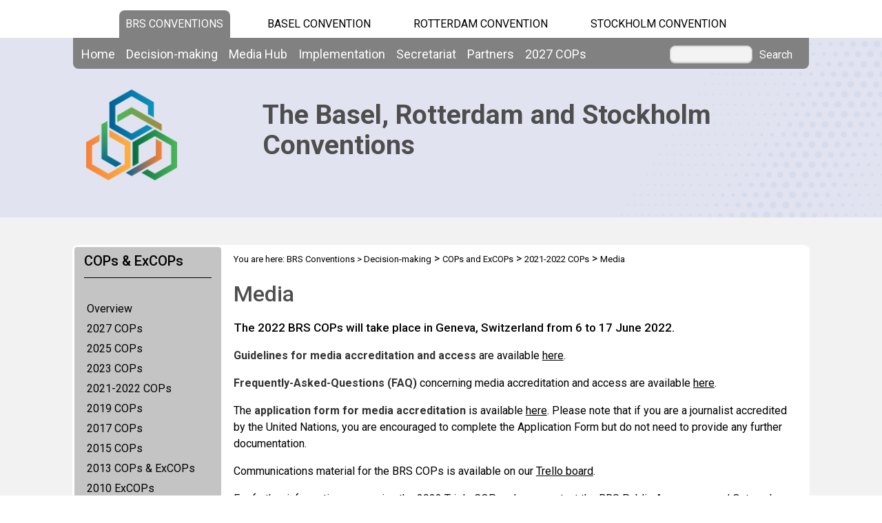

--- FILE ---
content_type: text/html; charset=utf-8
request_url: https://www.brsmeas.org/Default.aspx?tabid=8903
body_size: 20862
content:
<!DOCTYPE html PUBLIC "-//W3C//DTD XHTML 1.0 Transitional//EN" "http://www.w3.org/TR/xhtml1/DTD/xhtml1-transitional.dtd">
<html  xml:lang="en-US" lang="en-US" xmlns="http://www.w3.org/1999/xhtml">
<head id="Head"><title>
	Media
</title><meta content="text/html; charset=UTF-8" http-equiv="Content-Type" /><meta name="viewport" content="width=device-width, initial-scale=1.0" /><meta content="text/javascript" http-equiv="Content-Script-Type" /><meta content="text/css" http-equiv="Content-Style-Type" /><meta id="MetaDescription" name="DESCRIPTION" content="Since 2013, the Secretariats of the Basel, Rotterdam and Stockholm conventions, three international environmental agreements, are merged into a single Secretariat, known as BRS MEAs, serving the three conventions. Its aim is to protect human health and the environment against the adverse effects of hazardous chemicals and wastes." /><meta id="MetaKeywords" name="KEYWORDS" content="Basel Convention, Rotterdam Convention, Stockholm Convention, United Nations, environment, health, waste, hazardous waste, chemicals, pops, pic, ESM, Environmentally sound management of chemicals and wastes" /><meta id="MetaCopyright" name="COPYRIGHT" content="Copyright 2012 by the Secretariat of the Basel, Rotterdam and Stockholm Conventions" /><meta id="MetaAuthor" name="AUTHOR" content="BRS Conventions" /><meta name="RESOURCE-TYPE" content="DOCUMENT" /><meta name="DISTRIBUTION" content="GLOBAL" /><meta id="MetaRobots" name="ROBOTS" content="INDEX, FOLLOW" /><meta name="REVISIT-AFTER" content="1 DAYS" /><meta name="RATING" content="GENERAL" /><meta http-equiv="PAGE-ENTER" content="RevealTrans(Duration=0,Transition=1)" /><style id="StylePlaceholder" type="text/css"></style><link href="/DependencyHandler.axd/9d1227a0913066908599049929515cca.543.css" type="text/css" rel="stylesheet"/><script src="/DependencyHandler.axd/33da179c8c6aad1729e82f8f542b2373.543.js" type="text/javascript"></script><link id="GoogleFonts" rel="stylesheet" type="text/css" href="https://fonts.googleapis.com/css2?family=Roboto:ital,wght@0,100;0,300;0,400;0,500;0,700;0,900;1,100;1,300;1,400;1,500;1,700;1,900&amp;display=swap" /><link id="BootStrap" rel="stylesheet" type="text/css" href="/Portals/_default/Skins/brs-gradient-boxes/lib/css/bootstrap.min.css" /><link id="GoogleIcons" rel="stylesheet" type="text/css" href="https://fonts.googleapis.com/css2?family=Material+Symbols+Outlined:opsz,wght,FILL,GRAD@24,400,0,0" /><link id="TableLayout" rel="stylesheet" type="text/css" href="Resources/Shared/stylesheets/TableLayoutCss.css" /><link rel='SHORTCUT ICON' href='/Portals/2/favicon.ico' type='image/x-icon' />     
        
			    <script type="text/javascript">
			      //var _gaq = _gaq || [];
			      //_gaq.push(['_setAccount', 'G-CEPBJ8MJHN']);
			      //_gaq.push(['_trackPageview']);
			 
			      (function() {
				    var ga = document.createElement('script'); ga.type = 'text/javascript'; ga.async = true;
				    ga.src = ('https:' == document.location.protocol ? 'https://' : 'http://') + 'www.googletagmanager.com/gtag/js?id=G-CEPBJ8MJHN';
				    var s = document.getElementsByTagName('script')[0]; s.parentNode.insertBefore(ga, s);
			      })();
            window.dataLayer = window.dataLayer || [];
            function gtag(){dataLayer.push(arguments);}
            gtag('js', new Date());
            
            gtag('config', 'G-CEPBJ8MJHN');
			    </script>
        
		  <link href="/Telerik.Web.UI.WebResource.axd?compress=1&amp;_TSM_CombinedScripts_=%3b%3bTelerik.Web.UI%2c+Version%3d2012.2.724.35%2c+Culture%3dneutral%2c+PublicKeyToken%3d121fae78165ba3d4%3aen-US%3a3fe22950-1961-4f26-b9d4-df0df7356bf6%3aed2942d4" type="text/css" rel="stylesheet" /></head>
<body id="Body">
    <form method="post" action="/Default.aspx?tabid=8903" id="Form" enctype="multipart/form-data">
<div class="aspNetHidden">
<input type="hidden" name="StylesheetManager_TSSM" id="StylesheetManager_TSSM" value="" />
<input type="hidden" name="ScriptManager_TSM" id="ScriptManager_TSM" value="" />
<input type="hidden" name="__EVENTTARGET" id="__EVENTTARGET" value="" />
<input type="hidden" name="__EVENTARGUMENT" id="__EVENTARGUMENT" value="" />
<input type="hidden" name="__VIEWSTATE_CACHEKEY" id="__VIEWSTATE_CACHEKEY" value="VS_0c0nufk0b2dibe4fr2lblbap_639040550520450595" />
<input type="hidden" name="__VIEWSTATE" id="__VIEWSTATE" value="" />
</div>

<script type="text/javascript">
//<![CDATA[
var theForm = document.forms['Form'];
if (!theForm) {
    theForm = document.Form;
}
function __doPostBack(eventTarget, eventArgument) {
    if (!theForm.onsubmit || (theForm.onsubmit() != false)) {
        theForm.__EVENTTARGET.value = eventTarget;
        theForm.__EVENTARGUMENT.value = eventArgument;
        theForm.submit();
    }
}
//]]>
</script>


<script src="/WebResource.axd?d=POkzdP4b0DpnTzjnNYVksgQ71tWYcLAv43IS79n4t08pFQlHVsDVP6pm-LXSGZx1IVx120dB9U1LjiV10&amp;t=638286137964787378" type="text/javascript"></script>


<script src="/Telerik.Web.UI.WebResource.axd?_TSM_HiddenField_=ScriptManager_TSM&amp;compress=1&amp;_TSM_CombinedScripts_=%3b%3bSystem.Web.Extensions%2c+Version%3d4.0.0.0%2c+Culture%3dneutral%2c+PublicKeyToken%3d31bf3856ad364e35%3aen-US%3ad20f15a2-81e5-4f24-80b9-9fe501a4ce09%3aea597d4b%3ab25378d2%3bTelerik.Web.UI%2c+Version%3d2012.2.724.35%2c+Culture%3dneutral%2c+PublicKeyToken%3d121fae78165ba3d4%3aen-US%3a3fe22950-1961-4f26-b9d4-df0df7356bf6%3a16e4e7cd%3af7645509%3a24ee1bba%3ae330518b%3a2003d0b8%3a1e771326%3ac8618e41" type="text/javascript"></script>
<div class="aspNetHidden">

	<input type="hidden" name="__EVENTVALIDATION" id="__EVENTVALIDATION" value="/wEdAAWvVXD1oYELeveMr0vHCmYP4jcfWoh7MlbeNyTwNfR2OvYO1iD380+uQ6Ifxi9l6wBXyfNnC2LjR4Gt1Zo90L2sIJWE4Jsg+tfguQrQbLlbQJIiTgMu6KnDUlvD8dVsKSr/jDRz" />
</div>
<script type="text/javascript">
//<![CDATA[
Sys.WebForms.PageRequestManager._initialize('ScriptManager', 'Form', [], [], [], 90, '');
//]]>
</script>

        <script src="/DependencyHandler.axd/4b6e2adba5ed6e68b6af7d6213802a43.543.js" type="text/javascript"></script>
        
        




    <div id="main">
        <!-- begin banner -->
        <div id="banner_body">
            <div id="banner_body_border"></div>
            <div id="header">
                <!--  Start staytop-->
                <div class="staytop">
                    <div id="header_links">
                        <div id="conventionsTabs">
                            <div id="BrsTab">
                                <a href="https://www.brsmeas.org" title="Synergies website">BRS CONVENTIONS</a>
                            </div>
                            <div id="bcTab">
                                <a href="https://www.basel.int" title="Basel Convention website">Basel Convention</a>
                            </div>
                            <div id="rcTab">
                                <a href="https://www.pic.int" title="Rotterdam Convention website">Rotterdam Convention</a>
                            </div>
                            <div id="scTab">
                                <a href="https://www.pops.int" title="Stockholm Convention website">Stockholm Convention</a>
                            </div>

                            <div class="clear"></div>
                        </div>
                        <div class="clear"></div>
                    </div>
                    <div id="menu_bgrd">
                        <div id="menu_bar">
                            <div id="main_menu" class="mainNavigation">
                                <div id="dnn_DNNMenu_Panel1">

</div>
<div id="dnn_DNNMenu_RadMenu1" class="RadMenu RadMenu_">
	<!-- 2012.2.724.35 --><ul class="rmRootGroup rmHorizontal">
		<li class="rmItem rmFirst"><a href="https://www.brsmeas.org/Home/tabid/10038/language/en-US/Default.aspx" class="rmLink rmRootLink"><span class="rmText">Home</span></a></li><li class="rmItem "><a href="#" class="rmLink rmRootLink"><span class="rmText">Decision-making</span></a><div class="rmSlide">
			<ul class="rmMultiColumn">
				<li class="rmGroupColumn rmFirstGroupColumn"><ul class="rmVertical rmGroup rmLevel1 rmMultiGroup">
					<li class="rmItem rmFirst rmTemplate"><div class="rmText">
						<span><a href="https://www.brsmeas.org/Decisionmaking/Overview/AboutSynergies/tabid/2614/language/en-US/Default.aspx">Overview</a></span><ul Class='rmLevel2ChildList'><li><a href='https://www.brsmeas.org/Decisionmaking/Overview/SynergiesProcess/tabid/2615/language/en-US/Default.aspx' Class = 'rmLink' >Synergies Process</a></li></ul>
					</div></li><li class="rmItem  rmTemplate"><div class="rmText">
						<span><a href="https://www.brsmeas.org/Decisionmaking/COPsandExCOPs/Overview/tabid/2617/language/en-US/Default.aspx">COPs and ExCOPs</a></span><ul Class='rmLevel2ChildList'><li><a href='https://www.brsmeas.org/2027COPs/tabid/10434/language/en-US/Default.aspx' Class = 'rmLink' >2027 COPs</a></li><li><a href='https://www.brsmeas.org/Decisionmaking/COPsandExCOPs/2025COPs/Overview/tabid/9742/language/en-US/Default.aspx' Class = 'rmLink' >2025 COPs</a></li><li><a href='https://www.brsmeas.org/Decisionmaking/COPsandExCOPs/2023COPs/Overview/tabid/9316/language/en-US/Default.aspx' Class = 'rmLink' >2023 COPs</a></li><li><a href='https://www.brsmeas.org/Decisionmaking/COPsandExCOPs/20212022COPs/Overview/tabid/8395/language/en-US/Default.aspx' Class = 'rmLink' >2021-2022 COPs</a></li><li><a href='https://www.brsmeas.org/Decisionmaking/COPsandExCOPs/2019COPs/Overview/tabid/7523/language/en-US/Default.aspx' Class = 'rmLink' >2019 COPs</a></li><li><a href='https://www.brsmeas.org/Decisionmaking/COPsandExCOPs/2017COPs/2017COPs/tabid/5307/language/en-US/Default.aspx' Class = 'rmLink' >2017 COPs</a></li><li><a href='https://www.brsmeas.org/Decisionmaking/COPsandExCOPs/2015COPs/Overview/tabid/4196/language/en-US/Default.aspx' Class = 'rmLink' >2015 COPs</a></li><li><a href='https://www.brsmeas.org/Decisionmaking/COPsandExCOPs/2013COPsExCOPs/Overview/tabid/2914/language/en-US/Default.aspx' Class = 'rmLink' >2013 COPs & ExCOPs</a></li><li><a href='https://www.brsmeas.org/Decisionmaking/COPsandExCOPs/2010ExCOPs/tabid/3159/language/en-US/Default.aspx' Class = 'rmLink' >2010 ExCOPs</a></li></ul>
					</div></li><li class="rmItem rmLast rmTemplate"><div class="rmText">
						<span><a href="https://www.brsmeas.org/Decisionmaking/JointBureaux/Overview/tabid/3331/language/en-US/Default.aspx">Joint Bureaux</a></span><ul Class='rmLevel2ChildList'><li><a href='https://www.brsmeas.org/Decisionmaking/JointBureaux/JointBureauxMeetings/JointBureauxMeetingNov2024/Overview/tabid/9796/language/en-US/Default.aspx' Class = 'rmLink' >Joint Bureaux Meetings</a></li></ul>
					</div></li>
				</ul></li><li class="rmGroupColumn"><ul class="rmVertical rmGroup rmLevel1 rmMultiGroup">
					<li class="rmItem rmFirst rmTemplate"><div class="rmText">
						<span><a href="https://www.brsmeas.org/Decisionmaking/SubsidiaryBodiesCoordination/Overview/tabid/3585/language/en-US/Default.aspx">Subsidiary Bodies Coordination</a></span><ul Class='rmLevel2ChildList'><li><a href='https://www.brsmeas.org/Decisionmaking/SubsidiaryBodiesCoordination/JointCRCPOPRC/CRCPOPRC1/Overview/tabid/3399/language/en-US/Default.aspx' Class = 'rmLink' >Joint CRC POPRC</a></li><li><a href='https://www.brsmeas.org/Decisionmaking/SubsidiaryBodiesCoordination/Rosterofexperts/tabid/3791/language/en-US/Default.aspx' Class = 'rmLink' >Roster of experts</a></li></ul>
					</div></li><li class="rmItem rmLast rmTemplate"><div class="rmText">
						<span><a href="https://www.brsmeas.org/Decisionmaking/DecisionsandDocuments/Decisions/tabid/2616/language/en-US/Default.aspx">Decisions and Documents</a></span><ul Class='rmLevel2ChildList'><li><a href='https://www.brsmeas.org/Decisionmaking/DecisionsandDocuments/Decisions/tabid/2616/language/en-US/Default.aspx' Class = 'rmLink' >Decisions</a></li><li><a href='https://www.brsmeas.org/Decisionmaking/DecisionsandDocuments/Documents/tabid/2833/language/en-US/Default.aspx' Class = 'rmLink' >Documents</a></li></ul>
					</div></li>
				</ul></li><li class="rmGroupColumn"><ul class="rmVertical rmGroup rmLevel1 rmMultiGroup">
					<li class="rmItem rmFirst rmTemplate"><div class="rmText">
						<span><a href="https://www.brsmeas.org/Decisionmaking/PartiestotheConventions/Statusofratification/tabid/5936/language/en-US/Default.aspx">Parties to the Conventions</a></span><ul Class='rmLevel2ChildList'><li><a href='https://www.brsmeas.org/Decisionmaking/PartiestotheConventions/CountryContacts/tabid/5380/language/en-US/Default.aspx' Class = 'rmLink' >Country Contacts</a></li><li><a href='https://www.brsmeas.org/Decisionmaking/PartiestotheConventions/Statusofratification/tabid/5936/language/en-US/Default.aspx' Class = 'rmLink' >Status of ratification</a></li></ul>
					</div></li><li class="rmItem rmLast rmTemplate"><div class="rmText">
						<span><a href="https://www.brsmeas.org/Decisionmaking/Chairsandnegotiators/Overview/tabid/9629/language/en-US/Default.aspx">Chairs and negotiators</a></span><ul Class='rmLevel2ChildList'><li><a href='https://www.brsmeas.org/Decisionmaking/Chairsandnegotiators/Trainingmanuals/tabid/9630/language/en-US/Default.aspx' Class = 'rmLink' >Training manuals</a></li><li><a href='https://www.brsmeas.org/Decisionmaking/Chairsandnegotiators/Onlinetrainingcourse/tabid/9631/language/en-US/Default.aspx' Class = 'rmLink' >Online training course</a></li><li><a href='https://www.brsmeas.org/Decisionmaking/Chairsandnegotiators/Workshops/tabid/9632/language/en-US/Default.aspx' Class = 'rmLink' >Workshops</a></li></ul>
					</div></li>
				</ul></li>
			</ul>
		</div></li><li class="rmItem "><a href="#" class="rmLink rmRootLink"><span class="rmText">Media Hub</span></a><div class="rmSlide">
			<ul class="rmMultiColumn">
				<li class="rmGroupColumn rmFirstGroupColumn"><ul class="rmVertical rmGroup rmLevel1 rmMultiGroup">
					<li class="rmItem rmFirst rmTemplate"><div class="rmText">
						<span><a href="https://www.brsmeas.org/MediaHub/Campaigns/PlasticisForever/tabid/9151/language/en-US/Default.aspx">Campaigns</a></span>
					</div></li><li class="rmItem  rmTemplate"><div class="rmText">
						<span><a href="https://www.brsmeas.org/MediaHub/Celebrities/FelixNeureuther/tabid/10292/language/en-US/Default.aspx">Celebrities</a></span>
					</div></li><li class="rmItem rmLast rmTemplate"><div class="rmText">
						<span><a href="https://www.brsmeas.org/MediaHub/Educationalmaterial/EscapeGame/tabid/9566/language/en-US/Default.aspx">Educational material</a></span>
					</div></li>
				</ul></li><li class="rmGroupColumn"><ul class="rmVertical rmGroup rmLevel1 rmMultiGroup">
					<li class="rmItem rmFirst rmTemplate"><div class="rmText">
						<span><a href="https://www.brsmeas.org/MediaHub/PressReleases/tabid/2644/language/en-US/Default.aspx">Press Releases</a></span>
					</div></li><li class="rmItem rmLast rmTemplate"><div class="rmText">
						<span><a href="https://www.brsmeas.org/MediaHub/Publications/ScientificandTechnicalPublications/tabid/3790/language/en-US/Default.aspx">Publications</a></span>
					</div></li>
				</ul></li><li class="rmGroupColumn"><ul class="rmVertical rmGroup rmLevel1 rmMultiGroup">
					<li class="rmItem rmFirst rmTemplate"><div class="rmText">
						<span><a href="https://www.brsmeas.org/MediaHub/News/NewsFeatures/tabid/2716/language/en-US/Default.aspx">News</a></span>
					</div></li><li class="rmItem rmLast rmTemplate"><div class="rmText">
						<span><a href="https://www.brsmeas.org/MediaHub/Newsletters/BRSHighlights/tabid/10206/language/en-US/Default.aspx">Newsletters</a></span>
					</div></li>
				</ul></li>
			</ul>
		</div></li><li class="rmItem "><a href="#" class="rmLink rmRootLink"><span class="rmText">Implementation</span></a><div class="rmSlide">
			<ul class="rmMultiColumn">
				<li class="rmGroupColumn rmFirstGroupColumn"><ul class="rmVertical rmGroup rmLevel1 rmMultiGroup">
					<li class="rmItem rmFirst rmTemplate"><div class="rmText">
						<span><a href="https://www.brsmeas.org/Implementation/ProgrammeofWork/Overview/tabid/9441/language/en-US/Default.aspx">Programme of Work</a></span>
					</div></li><li class="rmItem  rmTemplate"><div class="rmText">
						<span><a href="https://www.brsmeas.org/Implementation/FinancialResources/Overview/tabid/2820/language/en-US/Default.aspx">Financial Resources</a></span>
					</div></li><li class="rmItem rmLast rmTemplate"><div class="rmText">
						<span><a href="https://www.brsmeas.org/Implementation/FromSciencetoAction/Overview/tabid/4749/language/en-US/Default.aspx">From Science to Action</a></span>
					</div></li>
				</ul></li><li class="rmGroupColumn"><ul class="rmVertical rmGroup rmLevel1 rmMultiGroup">
					<li class="rmItem rmFirst rmTemplate"><div class="rmText">
						<span><a href="https://www.brsmeas.org/Implementation/Gender/Overview/tabid/3651/language/en-US/Default.aspx">Gender</a></span>
					</div></li><li class="rmItem  rmTemplate"><div class="rmText">
						<span><a href="https://www.brsmeas.org/Implementation/Illegaltrafficandtrade/Overview/tabid/7629/language/en-US/Default.aspx">Illegal traffic and trade</a></span><ul Class='rmLevel2ChildList'><li><a href='https://www.brsmeas.org/Implementation/Illegaltrafficandtrade/Formstoreportillegaltrade/tabid/8886/language/en-US/Default.aspx' Class = 'rmLink' >Forms to report illegal trade</a></li><li><a href='https://www.brsmeas.org/Implementation/Illegaltrafficandtrade/Identificationtools/tabid/9365/language/en-US/Default.aspx' Class = 'rmLink' >Identification tools</a></li><li><a href='https://www.brsmeas.org/Implementation/Illegaltrafficandtrade/TechnicalAssistance/tabid/9056/language/en-US/Default.aspx' Class = 'rmLink' >Technical Assistance</a></li></ul>
					</div></li><li class="rmItem rmLast rmTemplate"><div class="rmText">
						<span><a href="https://www.brsmeas.org/Implementation/InterlinkageswithotherMEAsandprocesses/Overview/tabid/9429/language/en-US/Default.aspx">Interlinkages with other MEAs and processes</a></span><ul Class='rmLevel2ChildList'><li><a href='https://www.brsmeas.org/Implementation/InterlinkageswithotherMEAsandprocesses/ConventiononBiologicalDiversity/Overview/tabid/9887/language/en-US/Default.aspx' Class = 'rmLink' >Convention on Biological Diversity</a></li><li><a href='https://www.brsmeas.org/Implementation/InterlinkageswithotherMEAsandprocesses/MinamataConvention/Overview/tabid/9895/language/en-US/Default.aspx' Class = 'rmLink' >Minamata Convention</a></li><li><a href='https://www.brsmeas.org/Implementation/InterlinkageswithotherMEAsandprocesses/SustainableDevelopmentGoals/Overview/tabid/8490/language/en-US/Default.aspx' Class = 'rmLink' >Sustainable Development Goals</a></li><li><a href='https://www.brsmeas.org/Implementation/InterlinkageswithotherMEAsandprocesses/UNFrameworkConventiononClimateChange/Overview/tabid/9891/language/en-US/Default.aspx' Class = 'rmLink' >UN Framework Convention on Climate Change</a></li></ul>
					</div></li>
				</ul></li><li class="rmGroupColumn"><ul class="rmVertical rmGroup rmLevel1 rmMultiGroup">
					<li class="rmItem rmFirst rmTemplate"><div class="rmText">
						<span><a href="https://www.brsmeas.org/Implementation/KnowledgeManagementandOutreach/Clearinghousemechanism/tabid/5382/language/en-US/Default.aspx">Knowledge Management and Outreach</a></span><ul Class='rmLevel2ChildList'><li><a href='https://www.brsmeas.org/Implementation/KnowledgeManagementandOutreach/Clearinghousemechanism/tabid/5382/language/en-US/Default.aspx' Class = 'rmLink' >Clearing-house mechanism</a></li><li><a href='https://www.brsmeas.org/Implementation/KnowledgeManagementandOutreach/PublicAwarenessandOutreach/Overview/tabid/2624/language/en-US/Default.aspx' Class = 'rmLink' >Public Awareness and Outreach</a></li></ul>
					</div></li><li class="rmItem  rmTemplate"><div class="rmText">
						<span><a href="https://www.brsmeas.org/Implementation/Reviewofsynergies/Overview/tabid/4798/language/en-US/Default.aspx">Review of synergies</a></span>
					</div></li><li class="rmItem rmLast rmTemplate"><div class="rmText">
						<span><a href="https://www.brsmeas.org/Implementation/TechnicalAssistance/Overview/tabid/4893/language/en-US/Default.aspx">Technical Assistance</a></span><ul Class='rmLevel2ChildList'><li><a href='https://www.brsmeas.org/Implementation/TechnicalAssistance/NeedsAssessment/tabid/4898/language/en-US/Default.aspx' Class = 'rmLink' >Needs Assessment</a></li><li><a href='https://www.brsmeas.org/Implementation/TechnicalAssistance/Technicalassistanceplan/tabid/8495/language/en-US/Default.aspx' Class = 'rmLink' >Technical assistance plan</a></li><li><a href='https://www.brsmeas.org/Implementation/TechnicalAssistance/RegionalCentres/tabid/2636/language/en-US/Default.aspx' Class = 'rmLink' >Regional Centres</a></li><li><a href='https://www.brsmeas.org/Implementation/TechnicalAssistance/RegionalFocalPoints/tabid/4616/language/en-US/Default.aspx' Class = 'rmLink' >Regional Focal Points</a></li><li><a href='https://www.brsmeas.org/Implementation/TechnicalAssistance/Webinars/tabid/3583/language/en-US/Default.aspx' Class = 'rmLink' >Webinars</a></li><li><a href='https://www.brsmeas.org/Implementation/TechnicalAssistance/Workshops/tabid/3498/language/en-US/Default.aspx' Class = 'rmLink' >Workshops</a></li><li><a href='https://www.brsmeas.org/Implementation/TechnicalAssistance/Tools/ElectronicTools/tabid/4904/language/en-US/Default.aspx' Class = 'rmLink' >Tools</a></li><li><a href='https://www.brsmeas.org/MediaHub/Publications/ScientificandTechnicalPublications/tabid/3790/language/en-US/Default.aspx' Class = 'rmLink' >Publications</a></li></ul>
					</div></li>
				</ul></li>
			</ul>
		</div></li><li class="rmItem "><a href="#" class="rmLink rmRootLink"><span class="rmText">Secretariat</span></a><div class="rmSlide">
			<ul class="rmMultiColumn">
				<li class="rmGroupColumn rmFirstGroupColumn"><ul class="rmVertical rmGroup rmLevel1 rmMultiGroup">
					<li class="rmItem rmFirst rmTemplate"><div class="rmText">
						<span><a href="https://www.brsmeas.org/Secretariat/Overview/tabid/3609/language/en-US/Default.aspx">Overview</a></span>
					</div></li><li class="rmItem rmLast rmTemplate"><div class="rmText">
						<span><a href="https://www.brsmeas.org/Secretariat/Vision/Vision,MissionandStrategicDirection/tabid/7862/language/en-US/Default.aspx">Vision</a></span>
					</div></li>
				</ul></li><li class="rmGroupColumn"><ul class="rmVertical rmGroup rmLevel1 rmMultiGroup">
					<li class="rmItem rmFirst rmTemplate"><div class="rmText">
						<span><a href="https://www.brsmeas.org/Secretariat/ManagementReports/Workplansandreports/tabid/3267/language/en-US/Default.aspx">Management Reports</a></span><ul Class='rmLevel2ChildList'><li><a href='https://www.brsmeas.org/Secretariat/ManagementReports/Workplansandreports/2023/tabid/9739/language/en-US/Default.aspx' Class = 'rmLink' >Work plans and reports</a></li><li><a href='https://www.brsmeas.org/Secretariat/ManagementReports/AuditsReports/tabid/2662/language/en-US/Default.aspx' Class = 'rmLink' >Audits Reports</a></li><li><a href='https://www.brsmeas.org/Secretariat/ManagementReports/StandardOperatingProcedures/tabid/2828/language/en-US/Default.aspx' Class = 'rmLink' >Standard Operating Procedures</a></li><li><a href='https://www.brsmeas.org/Implementation/FinancialResources/FinancialNeedsforVoluntaryFundedActivities/20242025/tabid/9764/language/en-US/Default.aspx' Class = 'rmLink' >Voluntary Contributions</a></li><li><a href='https://www.brsmeas.org/Secretariat/ManagementReports/Sustainability/tabid/2756/language/en-US/Default.aspx' Class = 'rmLink' >Sustainability</a></li><li><a href='https://www.brsmeas.org/Secretariat/ManagementReports/Sustainableevents/tabid/9921/language/en-US/Default.aspx' Class = 'rmLink' >Sustainable events</a></li></ul>
					</div></li><li class="rmItem rmLast rmTemplate"><div class="rmText">
						<span><a href="https://www.brsmeas.org/Secretariat/Structure/FunctionalOrganigram/tabid/2722/language/en-US/Default.aspx">Structure</a></span><ul Class='rmLevel2ChildList'><li><a href='https://www.brsmeas.org/Secretariat/Structure/OurTeam/tabid/2641/language/en-US/Default.aspx' Class = 'rmLink' >Our Team</a></li><li><a href='https://www.brsmeas.org/Secretariat/Structure/StaffingOrganigram/tabid/2719/language/en-US/Default.aspx' Class = 'rmLink' >Staffing Organigram</a></li><li><a href='https://www.brsmeas.org/Secretariat/Structure/FunctionalOrganigram/tabid/2722/language/en-US/Default.aspx' Class = 'rmLink' >Functional Organigram</a></li><li><a href='https://www.brsmeas.org/Secretariat/Structure/BranchesFactSheets/tabid/2723/language/en-US/Default.aspx' Class = 'rmLink' >Branches Fact Sheets</a></li></ul>
					</div></li>
				</ul></li><li class="rmGroupColumn"><ul class="rmVertical rmGroup rmLevel1 rmMultiGroup">
					<li class="rmItem rmFirst rmTemplate"><div class="rmText">
						<span><a href="https://www.brsmeas.org/Secretariat/Employment/tabid/2718/language/en-US/Default.aspx">Employment</a></span>
					</div></li><li class="rmItem rmLast rmTemplate"><div class="rmText">
						<span><a href="https://www.brsmeas.org/Secretariat/ContactUs/tabid/2642/language/en-US/Default.aspx">Contact Us</a></span>
					</div></li>
				</ul></li>
			</ul>
		</div></li><li class="rmItem "><a href="#" class="rmLink rmRootLink"><span class="rmText">Partners</span></a><div class="rmSlide">
			<ul class="rmMultiColumn">
				<li class="rmGroupColumn rmFirstGroupColumn"><ul class="rmVertical rmGroup rmLevel1 rmMultiGroup">
					<li class="rmItem rmFirst rmTemplate"><div class="rmText">
						<span><a href="https://www.brsmeas.org/Partners/Overview/tabid/4069/language/en-US/Default.aspx">UNEP</a></span>
					</div></li><li class="rmItem  rmTemplate"><div class="rmText">
						<span><a href="https://www.brsmeas.org/Partners/FAO/tabid/4080/language/en-US/Default.aspx">FAO</a></span>
					</div></li><li class="rmItem rmLast rmTemplate"><div class="rmText">
						<span><a href="https://www.brsmeas.org/Partners/BusinessandIndustry/tabid/4099/language/en-US/Default.aspx">Business and Industry</a></span>
					</div></li>
				</ul></li><li class="rmGroupColumn"><ul class="rmVertical rmGroup rmLevel1 rmMultiGroup">
					<li class="rmItem rmFirst rmTemplate"><div class="rmText">
						<span><a href="https://www.brsmeas.org/Partners/NGOs/tabid/4100/language/en-US/Default.aspx">NGOs</a></span>
					</div></li><li class="rmItem rmLast rmTemplate"><div class="rmText">
						<span><a href="https://www.brsmeas.org/Partners/AcademiaandResearch/tabid/4101/language/en-US/Default.aspx">Academia and Research</a></span>
					</div></li>
				</ul></li><li class="rmGroupColumn"><ul class="rmVertical rmGroup rmLevel1 rmMultiGroup">
					<li class="rmItem rmFirst rmTemplate"><div class="rmText">
						<span><a href="https://www.brsmeas.org/Partners/IGOs/GEF/tabid/4091/language/en-US/Default.aspx">IGOs</a></span>
					</div></li><li class="rmItem rmLast rmTemplate"><div class="rmText">
						<span><a href="https://www.brsmeas.org/Partners/MEAs/MinamataConvention/tabid/4083/language/en-US/Default.aspx">MEAs</a></span>
					</div></li>
				</ul></li>
			</ul>
		</div></li><li class="rmItem rmLast"><a href="https://www.brsmeas.org/2027COPs/Overview/tabid/10435/language/en-US/Default.aspx" class="rmLink rmRootLink"><span class="rmText">2027 COPs</span></a><div class="rmSlide">
			<ul class="rmMultiColumn">
				<li class="rmGroupColumn rmFirstGroupColumn"><ul class="rmVertical rmGroup rmLevel1 rmMultiGroup">
					<li class="rmItem rmFirst rmLast rmTemplate"><div class="rmText">
						<span><a href="https://www.brsmeas.org/2027COPs/Overview/tabid/10435/language/en-US/Default.aspx">Overview</a></span>
					</div></li>
				</ul></li>
			</ul>
		</div></li>
	</ul><input id="dnn_DNNMenu_RadMenu1_ClientState" name="dnn_DNNMenu_RadMenu1_ClientState" type="hidden" />
</div>

                            </div>
                            <div id="search"><span id="dnn_dnnSEARCH_ClassicSearch">
  
  
  <input name="dnn$dnnSEARCH$txtSearch" type="text" maxlength="255" size="20" id="dnn_dnnSEARCH_txtSearch" class="NormalTextBox" onkeydown="return __dnn_KeyDown(&#39;13&#39;, &#39;javascript:__doPostBack(%27dnn$dnnSEARCH$cmdSearch%27,%27%27)&#39;, event);" />&nbsp;
  <a id="dnn_dnnSEARCH_cmdSearch" class="btnSearch" href="javascript:__doPostBack(&#39;dnn$dnnSEARCH$cmdSearch&#39;,&#39;&#39;)">Search</a>
</span>


</div>
                            <div class="clear"></div>
                        </div>
                    </div>
                </div>
                <!--  End staytop-->
                <div id="menu_bar_mobile">
                    <nav class="navbar navbar-expand-lg bg-body-tertiary">
                        <div class="container-fluid">
                            <div class="navbar-brand RcBrand">Rotterdam Convention</div>
                            <div class="navbar-brand BcBrand">Basel Convention</div>
                            <div class="navbar-brand ScBrand">Stockholm Convention</div>
                            <div class="navbar-brand BrsBrand">BRS CONVENTIONS</div>

                            <button class="navbar-toggler" type="button" data-bs-toggle="collapse" data-bs-target="#navbarNavDropdown" aria-controls="navbarNavDropdown" aria-expanded="false" aria-label="Toggle navigation">
                                <span class="navbar-toggler-icon"></span>
                            </button>

                            <div class="collapse navbar-collapse" id="navbarNavDropdown">
                                <div class="mobilelogo"></div>
                                <div id="mobile_menu_header">
                                    <span class="mobile_head_links">
                                        <a href="https://www.brsmeas.org" class="BrsBrand" title="Synergies website" id="lnkSynergiesTab">BRS CONVENTIONS</a>
                                        <a href="https://www.basel.int" class="BcBrand" title="Basel Convention website">Basel Convention</a>
                                        <a href="https://www.pic.int" class="RcBrand" title="Rotterdam Convention website">Rotterdam Convention</a>
                                        <a href="https://chm.pops.int" class="ScBrand" title="Stockholm Convention website">Stockholm Convention</a>

                                    </span>
                                </div>
                                <hr />
                                <!-- DDRmenu v02.00.01 - bootstrapNav template --><div class="MobileMenu"  id="MyMobileMenu">
<ul>

	<li>
	
		<a href="https://www.brsmeas.org/Home/tabid/10038/language/en-US/Default.aspx" >Home</a>
	
	</li>

	<li>
			
		<a href="#" >Decision-making</a>
	
	    <ul>
	    
	<!-- NODE SUB 1 -->
	<li>
				
			<a href="#"  >Overview</a>
		
		    <ul>
			<li class="">
				<a href="https://www.brsmeas.org/Decisionmaking/Overview/AboutSynergies/tabid/2614/language/en-US/Default.aspx" >Overview</a>
			</li>

			
	<!-- NODE SUB 2 -->
	<li class="">
		<a href="https://www.brsmeas.org/Decisionmaking/Overview/SynergiesProcess/tabid/2615/language/en-US/Default.aspx" >Synergies Process</a>
	</li>


		    </ul>
		
	</li>

	<!-- NODE SUB 1 -->
	<li>
				
			<a href="#"  >COPs and ExCOPs</a>
		
		    <ul>
			<li class="">
				<a href="https://www.brsmeas.org/Decisionmaking/COPsandExCOPs/Overview/tabid/2617/language/en-US/Default.aspx" >COPs and ExCOPs</a>
			</li>

			
	<!-- NODE SUB 2 -->
	<li class="">
		<a href="https://www.brsmeas.org/2027COPs/tabid/10434/language/en-US/Default.aspx" >2027 COPs</a>
	</li>

	<!-- NODE SUB 2 -->
	<li class="">
		<a href="https://www.brsmeas.org/Decisionmaking/COPsandExCOPs/2025COPs/Overview/tabid/9742/language/en-US/Default.aspx" >2025 COPs</a>
	</li>

	<!-- NODE SUB 2 -->
	<li class="">
		<a href="https://www.brsmeas.org/Decisionmaking/COPsandExCOPs/2023COPs/Overview/tabid/9316/language/en-US/Default.aspx" >2023 COPs</a>
	</li>

	<!-- NODE SUB 2 -->
	<li class="">
		<a href="https://www.brsmeas.org/Decisionmaking/COPsandExCOPs/20212022COPs/Overview/tabid/8395/language/en-US/Default.aspx" >2021-2022 COPs</a>
	</li>

	<!-- NODE SUB 2 -->
	<li class="">
		<a href="https://www.brsmeas.org/Decisionmaking/COPsandExCOPs/2019COPs/Overview/tabid/7523/language/en-US/Default.aspx" >2019 COPs</a>
	</li>

	<!-- NODE SUB 2 -->
	<li class="">
		<a href="https://www.brsmeas.org/Decisionmaking/COPsandExCOPs/2017COPs/2017COPs/tabid/5307/language/en-US/Default.aspx" >2017 COPs</a>
	</li>

	<!-- NODE SUB 2 -->
	<li class="">
		<a href="https://www.brsmeas.org/Decisionmaking/COPsandExCOPs/2015COPs/Overview/tabid/4196/language/en-US/Default.aspx" >2015 COPs</a>
	</li>

	<!-- NODE SUB 2 -->
	<li class="">
		<a href="https://www.brsmeas.org/Decisionmaking/COPsandExCOPs/2013COPsExCOPs/Overview/tabid/2914/language/en-US/Default.aspx" >2013 COPs &amp; ExCOPs</a>
	</li>

	<!-- NODE SUB 2 -->
	<li class="">
		<a href="https://www.brsmeas.org/Decisionmaking/COPsandExCOPs/2010ExCOPs/tabid/3159/language/en-US/Default.aspx" >2010 ExCOPs</a>
	</li>


		    </ul>
		
	</li>

	<!-- NODE SUB 1 -->
	<li>
				
			<a href="#"  >Joint Bureaux</a>
		
		    <ul>
			<li class="">
				<a href="https://www.brsmeas.org/Decisionmaking/JointBureaux/Overview/tabid/3331/language/en-US/Default.aspx" >Joint Bureaux</a>
			</li>

			
	<!-- NODE SUB 2 -->
	<li class="">
		<a href="https://www.brsmeas.org/Decisionmaking/JointBureaux/JointBureauxMeetings/JointBureauxMeetingNov2024/Overview/tabid/9796/language/en-US/Default.aspx" >Joint Bureaux Meetings</a>
	</li>


		    </ul>
		
	</li>

	<!-- NODE SUB 1 -->
	<li>
				
			<a href="#"  >Subsidiary Bodies Coordination</a>
		
		    <ul>
			<li class="">
				<a href="https://www.brsmeas.org/Decisionmaking/SubsidiaryBodiesCoordination/Overview/tabid/3585/language/en-US/Default.aspx" >Subsidiary Bodies Coordination</a>
			</li>

			
	<!-- NODE SUB 2 -->
	<li class="">
		<a href="https://www.brsmeas.org/Decisionmaking/SubsidiaryBodiesCoordination/JointCRCPOPRC/CRCPOPRC1/Overview/tabid/3399/language/en-US/Default.aspx" >Joint CRC POPRC</a>
	</li>

	<!-- NODE SUB 2 -->
	<li class="">
		<a href="https://www.brsmeas.org/Decisionmaking/SubsidiaryBodiesCoordination/Rosterofexperts/tabid/3791/language/en-US/Default.aspx" >Roster of experts</a>
	</li>


		    </ul>
		
	</li>

	<!-- NODE SUB 1 -->
	<li>
				
			<a href="#"  >Decisions and Documents</a>
		
		    <ul>
			<li class="">
				<a href="https://www.brsmeas.org/Decisionmaking/DecisionsandDocuments/Decisions/tabid/2616/language/en-US/Default.aspx" >Decisions and Documents</a>
			</li>

			
	<!-- NODE SUB 2 -->
	<li class="">
		<a href="https://www.brsmeas.org/Decisionmaking/DecisionsandDocuments/Decisions/tabid/2616/language/en-US/Default.aspx" >Decisions</a>
	</li>

	<!-- NODE SUB 2 -->
	<li class="">
		<a href="https://www.brsmeas.org/Decisionmaking/DecisionsandDocuments/Documents/tabid/2833/language/en-US/Default.aspx" >Documents</a>
	</li>


		    </ul>
		
	</li>

	<!-- NODE SUB 1 -->
	<li>
				
			<a href="#"  >Parties to the Conventions</a>
		
		    <ul>
			<li class="">
				<a href="https://www.brsmeas.org/Decisionmaking/PartiestotheConventions/Statusofratification/tabid/5936/language/en-US/Default.aspx" >Parties to the Conventions</a>
			</li>

			
	<!-- NODE SUB 2 -->
	<li class="">
		<a href="https://www.brsmeas.org/Decisionmaking/PartiestotheConventions/CountryContacts/tabid/5380/language/en-US/Default.aspx" >Country Contacts</a>
	</li>

	<!-- NODE SUB 2 -->
	<li class="">
		<a href="https://www.brsmeas.org/Decisionmaking/PartiestotheConventions/Statusofratification/tabid/5936/language/en-US/Default.aspx" >Status of ratification</a>
	</li>


		    </ul>
		
	</li>

	<!-- NODE SUB 1 -->
	<li>
				
			<a href="#"  >Chairs and negotiators</a>
		
		    <ul>
			<li class="">
				<a href="https://www.brsmeas.org/Decisionmaking/Chairsandnegotiators/Overview/tabid/9629/language/en-US/Default.aspx" >Chairs and negotiators</a>
			</li>

			
	<!-- NODE SUB 2 -->
	<li class="">
		<a href="https://www.brsmeas.org/Decisionmaking/Chairsandnegotiators/Trainingmanuals/tabid/9630/language/en-US/Default.aspx" >Training manuals</a>
	</li>

	<!-- NODE SUB 2 -->
	<li class="">
		<a href="https://www.brsmeas.org/Decisionmaking/Chairsandnegotiators/Onlinetrainingcourse/tabid/9631/language/en-US/Default.aspx" >Online training course</a>
	</li>

	<!-- NODE SUB 2 -->
	<li class="">
		<a href="https://www.brsmeas.org/Decisionmaking/Chairsandnegotiators/Workshops/tabid/9632/language/en-US/Default.aspx" >Workshops</a>
	</li>


		    </ul>
		
	</li>

	    </ul>
	
	</li>

	<li>
			
		<a href="#" >Media Hub</a>
	
	    <ul>
	    
	<!-- NODE SUB 1 -->
	<li>
		
			<a href="https://www.brsmeas.org/MediaHub/Campaigns/PlasticisForever/tabid/9151/language/en-US/Default.aspx"  >Campaigns</a>
		
	</li>

	<!-- NODE SUB 1 -->
	<li>
		
			<a href="https://www.brsmeas.org/MediaHub/Celebrities/FelixNeureuther/tabid/10292/language/en-US/Default.aspx"  >Celebrities</a>
		
	</li>

	<!-- NODE SUB 1 -->
	<li>
		
			<a href="https://www.brsmeas.org/MediaHub/Educationalmaterial/EscapeGame/tabid/9566/language/en-US/Default.aspx"  >Educational material</a>
		
	</li>

	<!-- NODE SUB 1 -->
	<li>
		
			<a href="https://www.brsmeas.org/MediaHub/PressReleases/tabid/2644/language/en-US/Default.aspx"  >Press Releases</a>
		
	</li>

	<!-- NODE SUB 1 -->
	<li>
		
			<a href="https://www.brsmeas.org/MediaHub/Publications/ScientificandTechnicalPublications/tabid/3790/language/en-US/Default.aspx"  >Publications</a>
		
	</li>

	<!-- NODE SUB 1 -->
	<li>
		
			<a href="https://www.brsmeas.org/MediaHub/News/NewsFeatures/tabid/2716/language/en-US/Default.aspx"  >News</a>
		
	</li>

	<!-- NODE SUB 1 -->
	<li>
		
			<a href="https://www.brsmeas.org/MediaHub/Newsletters/BRSHighlights/tabid/10206/language/en-US/Default.aspx"  >Newsletters</a>
		
	</li>

	    </ul>
	
	</li>

	<li>
			
		<a href="#" >Implementation</a>
	
	    <ul>
	    
	<!-- NODE SUB 1 -->
	<li>
		
			<a href="https://www.brsmeas.org/Implementation/ProgrammeofWork/Overview/tabid/9441/language/en-US/Default.aspx"  >Programme of Work</a>
		
	</li>

	<!-- NODE SUB 1 -->
	<li>
		
			<a href="https://www.brsmeas.org/Implementation/FinancialResources/Overview/tabid/2820/language/en-US/Default.aspx"  >Financial Resources</a>
		
	</li>

	<!-- NODE SUB 1 -->
	<li>
		
			<a href="https://www.brsmeas.org/Implementation/FromSciencetoAction/Overview/tabid/4749/language/en-US/Default.aspx"  >From Science to Action</a>
		
	</li>

	<!-- NODE SUB 1 -->
	<li>
		
			<a href="https://www.brsmeas.org/Implementation/Gender/Overview/tabid/3651/language/en-US/Default.aspx"  >Gender</a>
		
	</li>

	<!-- NODE SUB 1 -->
	<li>
				
			<a href="#"  >Illegal traffic and trade</a>
		
		    <ul>
			<li class="">
				<a href="https://www.brsmeas.org/Implementation/Illegaltrafficandtrade/Overview/tabid/7629/language/en-US/Default.aspx" >Illegal traffic and trade</a>
			</li>

			
	<!-- NODE SUB 2 -->
	<li class="">
		<a href="https://www.brsmeas.org/Implementation/Illegaltrafficandtrade/Formstoreportillegaltrade/tabid/8886/language/en-US/Default.aspx" >Forms to report illegal trade</a>
	</li>

	<!-- NODE SUB 2 -->
	<li class="">
		<a href="https://www.brsmeas.org/Implementation/Illegaltrafficandtrade/Identificationtools/tabid/9365/language/en-US/Default.aspx" >Identification tools</a>
	</li>

	<!-- NODE SUB 2 -->
	<li class="">
		<a href="https://www.brsmeas.org/Implementation/Illegaltrafficandtrade/TechnicalAssistance/tabid/9056/language/en-US/Default.aspx" >Technical Assistance</a>
	</li>


		    </ul>
		
	</li>

	<!-- NODE SUB 1 -->
	<li>
				
			<a href="#"  >Interlinkages with other MEAs and processes</a>
		
		    <ul>
			<li class="">
				<a href="https://www.brsmeas.org/Implementation/InterlinkageswithotherMEAsandprocesses/Overview/tabid/9429/language/en-US/Default.aspx" >Interlinkages with other MEAs and processes</a>
			</li>

			
	<!-- NODE SUB 2 -->
	<li class="">
		<a href="https://www.brsmeas.org/Implementation/InterlinkageswithotherMEAsandprocesses/ConventiononBiologicalDiversity/Overview/tabid/9887/language/en-US/Default.aspx" >Convention on Biological Diversity</a>
	</li>

	<!-- NODE SUB 2 -->
	<li class="">
		<a href="https://www.brsmeas.org/Implementation/InterlinkageswithotherMEAsandprocesses/MinamataConvention/Overview/tabid/9895/language/en-US/Default.aspx" >Minamata Convention</a>
	</li>

	<!-- NODE SUB 2 -->
	<li class="">
		<a href="https://www.brsmeas.org/Implementation/InterlinkageswithotherMEAsandprocesses/SustainableDevelopmentGoals/Overview/tabid/8490/language/en-US/Default.aspx" >Sustainable Development Goals</a>
	</li>

	<!-- NODE SUB 2 -->
	<li class="">
		<a href="https://www.brsmeas.org/Implementation/InterlinkageswithotherMEAsandprocesses/UNFrameworkConventiononClimateChange/Overview/tabid/9891/language/en-US/Default.aspx" >UN Framework Convention on Climate Change</a>
	</li>


		    </ul>
		
	</li>

	<!-- NODE SUB 1 -->
	<li>
				
			<a href="#"  >Knowledge Management and Outreach</a>
		
		    <ul>
			<li class="">
				<a href="https://www.brsmeas.org/Implementation/KnowledgeManagementandOutreach/Clearinghousemechanism/tabid/5382/language/en-US/Default.aspx" >Knowledge Management and Outreach</a>
			</li>

			
	<!-- NODE SUB 2 -->
	<li class="">
		<a href="https://www.brsmeas.org/Implementation/KnowledgeManagementandOutreach/Clearinghousemechanism/tabid/5382/language/en-US/Default.aspx" >Clearing-house mechanism</a>
	</li>

	<!-- NODE SUB 2 -->
	<li class="">
		<a href="https://www.brsmeas.org/Implementation/KnowledgeManagementandOutreach/PublicAwarenessandOutreach/Overview/tabid/2624/language/en-US/Default.aspx" >Public Awareness and Outreach</a>
	</li>


		    </ul>
		
	</li>

	<!-- NODE SUB 1 -->
	<li>
		
			<a href="https://www.brsmeas.org/Implementation/Reviewofsynergies/Overview/tabid/4798/language/en-US/Default.aspx"  >Review of synergies</a>
		
	</li>

	<!-- NODE SUB 1 -->
	<li>
				
			<a href="#"  >Technical Assistance</a>
		
		    <ul>
			<li class="">
				<a href="https://www.brsmeas.org/Implementation/TechnicalAssistance/Overview/tabid/4893/language/en-US/Default.aspx" >Technical Assistance</a>
			</li>

			
	<!-- NODE SUB 2 -->
	<li class="">
		<a href="https://www.brsmeas.org/Implementation/TechnicalAssistance/NeedsAssessment/tabid/4898/language/en-US/Default.aspx" >Needs Assessment</a>
	</li>

	<!-- NODE SUB 2 -->
	<li class="">
		<a href="https://www.brsmeas.org/Implementation/TechnicalAssistance/Technicalassistanceplan/tabid/8495/language/en-US/Default.aspx" >Technical assistance plan</a>
	</li>

	<!-- NODE SUB 2 -->
	<li class="">
		<a href="https://www.brsmeas.org/Implementation/TechnicalAssistance/RegionalCentres/tabid/2636/language/en-US/Default.aspx" >Regional Centres</a>
	</li>

	<!-- NODE SUB 2 -->
	<li class="">
		<a href="https://www.brsmeas.org/Implementation/TechnicalAssistance/RegionalFocalPoints/tabid/4616/language/en-US/Default.aspx" >Regional Focal Points</a>
	</li>

	<!-- NODE SUB 2 -->
	<li class="">
		<a href="https://www.brsmeas.org/Implementation/TechnicalAssistance/Webinars/tabid/3583/language/en-US/Default.aspx" >Webinars</a>
	</li>

	<!-- NODE SUB 2 -->
	<li class="">
		<a href="https://www.brsmeas.org/Implementation/TechnicalAssistance/Workshops/tabid/3498/language/en-US/Default.aspx" >Workshops</a>
	</li>

	<!-- NODE SUB 2 -->
	<li class="">
		<a href="https://www.brsmeas.org/Implementation/TechnicalAssistance/Tools/ElectronicTools/tabid/4904/language/en-US/Default.aspx" >Tools</a>
	</li>

	<!-- NODE SUB 2 -->
	<li class="">
		<a href="https://www.brsmeas.org/MediaHub/Publications/ScientificandTechnicalPublications/tabid/3790/language/en-US/Default.aspx" >Publications</a>
	</li>


		    </ul>
		
	</li>

	    </ul>
	
	</li>

	<li>
			
		<a href="#" >Secretariat</a>
	
	    <ul>
	    
	<!-- NODE SUB 1 -->
	<li>
		
			<a href="https://www.brsmeas.org/Secretariat/Overview/tabid/3609/language/en-US/Default.aspx"  >Overview</a>
		
	</li>

	<!-- NODE SUB 1 -->
	<li>
		
			<a href="https://www.brsmeas.org/Secretariat/Vision/Vision,MissionandStrategicDirection/tabid/7862/language/en-US/Default.aspx"  >Vision</a>
		
	</li>

	<!-- NODE SUB 1 -->
	<li>
				
			<a href="#"  >Management Reports</a>
		
		    <ul>
			<li class="">
				<a href="https://www.brsmeas.org/Secretariat/ManagementReports/Workplansandreports/tabid/3267/language/en-US/Default.aspx" >Management Reports</a>
			</li>

			
	<!-- NODE SUB 2 -->
	<li class="">
		<a href="https://www.brsmeas.org/Secretariat/ManagementReports/Workplansandreports/2023/tabid/9739/language/en-US/Default.aspx" >Work plans and reports</a>
	</li>

	<!-- NODE SUB 2 -->
	<li class="">
		<a href="https://www.brsmeas.org/Secretariat/ManagementReports/AuditsReports/tabid/2662/language/en-US/Default.aspx" >Audits Reports</a>
	</li>

	<!-- NODE SUB 2 -->
	<li class="">
		<a href="https://www.brsmeas.org/Secretariat/ManagementReports/StandardOperatingProcedures/tabid/2828/language/en-US/Default.aspx" >Standard Operating Procedures</a>
	</li>

	<!-- NODE SUB 2 -->
	<li class="">
		<a href="https://www.brsmeas.org/Implementation/FinancialResources/FinancialNeedsforVoluntaryFundedActivities/20242025/tabid/9764/language/en-US/Default.aspx" >Voluntary Contributions</a>
	</li>

	<!-- NODE SUB 2 -->
	<li class="">
		<a href="https://www.brsmeas.org/Secretariat/ManagementReports/Sustainability/tabid/2756/language/en-US/Default.aspx" >Sustainability</a>
	</li>

	<!-- NODE SUB 2 -->
	<li class="">
		<a href="https://www.brsmeas.org/Secretariat/ManagementReports/Sustainableevents/tabid/9921/language/en-US/Default.aspx" >Sustainable events</a>
	</li>


		    </ul>
		
	</li>

	<!-- NODE SUB 1 -->
	<li>
				
			<a href="#"  >Structure</a>
		
		    <ul>
			<li class="">
				<a href="https://www.brsmeas.org/Secretariat/Structure/FunctionalOrganigram/tabid/2722/language/en-US/Default.aspx" >Structure</a>
			</li>

			
	<!-- NODE SUB 2 -->
	<li class="">
		<a href="https://www.brsmeas.org/Secretariat/Structure/OurTeam/tabid/2641/language/en-US/Default.aspx" >Our Team</a>
	</li>

	<!-- NODE SUB 2 -->
	<li class="">
		<a href="https://www.brsmeas.org/Secretariat/Structure/StaffingOrganigram/tabid/2719/language/en-US/Default.aspx" >Staffing Organigram</a>
	</li>

	<!-- NODE SUB 2 -->
	<li class="">
		<a href="https://www.brsmeas.org/Secretariat/Structure/FunctionalOrganigram/tabid/2722/language/en-US/Default.aspx" >Functional Organigram</a>
	</li>

	<!-- NODE SUB 2 -->
	<li class="">
		<a href="https://www.brsmeas.org/Secretariat/Structure/BranchesFactSheets/tabid/2723/language/en-US/Default.aspx" >Branches Fact Sheets</a>
	</li>


		    </ul>
		
	</li>

	<!-- NODE SUB 1 -->
	<li>
		
			<a href="https://www.brsmeas.org/Secretariat/Employment/tabid/2718/language/en-US/Default.aspx"  >Employment</a>
		
	</li>

	<!-- NODE SUB 1 -->
	<li>
		
			<a href="https://www.brsmeas.org/Secretariat/ContactUs/tabid/2642/language/en-US/Default.aspx"  >Contact Us</a>
		
	</li>

	    </ul>
	
	</li>

	<li>
			
		<a href="#" >Partners</a>
	
	    <ul>
	    
	<!-- NODE SUB 1 -->
	<li>
		
			<a href="https://www.brsmeas.org/Partners/Overview/tabid/4069/language/en-US/Default.aspx"  >UNEP</a>
		
	</li>

	<!-- NODE SUB 1 -->
	<li>
		
			<a href="https://www.brsmeas.org/Partners/FAO/tabid/4080/language/en-US/Default.aspx"  >FAO</a>
		
	</li>

	<!-- NODE SUB 1 -->
	<li>
		
			<a href="https://www.brsmeas.org/Partners/BusinessandIndustry/tabid/4099/language/en-US/Default.aspx"  >Business and Industry</a>
		
	</li>

	<!-- NODE SUB 1 -->
	<li>
		
			<a href="https://www.brsmeas.org/Partners/NGOs/tabid/4100/language/en-US/Default.aspx"  >NGOs</a>
		
	</li>

	<!-- NODE SUB 1 -->
	<li>
		
			<a href="https://www.brsmeas.org/Partners/AcademiaandResearch/tabid/4101/language/en-US/Default.aspx"  >Academia and Research</a>
		
	</li>

	<!-- NODE SUB 1 -->
	<li>
		
			<a href="https://www.brsmeas.org/Partners/IGOs/GEF/tabid/4091/language/en-US/Default.aspx"  >IGOs</a>
		
	</li>

	<!-- NODE SUB 1 -->
	<li>
		
			<a href="https://www.brsmeas.org/Partners/MEAs/MinamataConvention/tabid/4083/language/en-US/Default.aspx"  >MEAs</a>
		
	</li>

	    </ul>
	
	</li>

	<li>
			
		<a href="#" >2027 COPs</a>
	
	    <ul>
	    
	<!-- NODE SUB 1 -->
	<li>
		
			<a href="https://www.brsmeas.org/2027COPs/Overview/tabid/10435/language/en-US/Default.aspx"  >Overview</a>
		
	</li>

	    </ul>
	
	</li>

</ul>
</div>









<script>

//  from  SimpleTokens.txt

function Fede_Menu_Mobile(options = {})
{
    // Configure options
    /*
    options = {
        div,  // root of menu
        display_one_menu,
    }
    */

    // By default display One sub menu at time
    if(options.display_one_menu == undefined)
    {
        options.display_one_menu = true;
    }

    // Start Public functions

    this.DisplayLevel = function(Level)
    {
        DisplayLevel(Level);
    }

    this.CollapseAll = function() {
        DisplayLevel(1);
    }

    // END Public functions

    function addExpandEvent(ul, level) {
        ul.setAttribute("data-level", level);
        let lis = ul.querySelectorAll(":scope > li");
        for (var i = 0; i < lis.length; i++) {
            let li = lis[i];
           // console.log(">" + li.querySelector("a").innerHTML);
            let ul2 = li.querySelector("ul");
            if (ul2 != null) {
                li.classList.add("mobile-dropdown-menu");
                collapse_menu(li);

                let a = li.querySelector("a");
                if (a != null) 
                {
                    
                    //console.log("Added event to " + a.innerHTML);

                    a.removeEventListener("click", menu_mobile_click);
                    a.addEventListener("click", menu_mobile_click);
                    addExpandEvent(ul2, level+1);
                }
            }
        }
    }

    function DisplayLevel(Level)
    {
        let mainDIV = options.root;

        mainDIV.querySelectorAll("ul").forEach(function(el){
            collapse_menu(el.parentNode);
        });

        for(var i = 1; i <= Level; i++){
            mainDIV.querySelectorAll("ul[data-level='" + i + "']").forEach(function(el){
                expand_menu(el.parentNode);
            });            
        }
    }
    
    function collapse_menu(li)
    {
        let ul = li.querySelector("ul");
        if(ul != null)
        {
            li.setAttribute("data-expanded","false");
            ul.classList.add('hide');
            ul.querySelectorAll("li").forEach(function(el) {
                collapse_menu(el);
            });
        }
    }

    function expand_menu(li)
    {
        let ul = li.querySelector("ul");
        if(ul != null)
        {
            li.setAttribute("data-expanded","true");
            ul.classList.remove('hide');                    
        }
    }

    function is_expanded(li)
    {
        return li.getAttribute("data-expanded") == "true";
    }

    function menu_mobile_click(e) {
        e.preventDefault();
        let u1 = this.parentNode.querySelector("ul");
        if (u1.classList.contains('hide')) {
            if(options.display_one_menu) 
            {
                DisplayLevel(1);

                expand_menu(u1.parentNode);

                let r = getRootUL(this);
                let i = u1;
                while(1)
                {
                    i = i.parentNode;
                    i = i.parentNode;
                    if(i.tagName == "UL")
                    {
                        if(i.getAttribute("data-level") == "1")
                        {
                            break;
                        }
                        else
                        {
                            expand_menu(i.parentNode);
                        }
                    }
                    else{
                        break;
                    }
                }
            }
            else {
                expand_menu(u1.parentNode);
            }
        }
        else {
            collapse_menu(u1.parentNode);
        }
    }

    options.root = options.div.querySelector("ul");
    if(options.root != null) {
        addExpandEvent(options.root, 1);
    }


    function getRootUL(aElement)
    {
        return aElement.closest("ul[data-level='1']");
    }
}


(function() {

    var m1 = new Fede_Menu_Mobile(
    {
        div: document.getElementById("MyMobileMenu"), 
        display_one_menu: true
    });

   // m1.DisplayLevel(3);
   // m1.CollapseAll();

})();


</script>
                            </div>
                        </div>
                    </nav>
                </div>

                <div id="banner_body_pane">
                    <div id="dnn_HeadPaneContent" class="row">
                        <div id="head_logo" class="col-2">
                            <div onclick="location.href='www.brsmeas.org';" style="cursor:pointer;"></div>
                        </div>
                        <div id="conv_slogan_PIC" class="col-8 conventiontitle">Rotterdam Convention on the prior informed consent procedure for certain hazardous chemicals and pesticides in international trade</div>
                        <div id="conv_slogan_BC" class="col-8 conventiontitle">Basel Convention on the Control of Transboundary Movements of Hazardous Wastes and their Disposal</div>
                        <div id="conv_slogan_POPS" class="col-8 conventiontitle">Stockholm Convention on Persistent Organic Pollutants (POPs)</div>
                        <div id="conv_slogan_BRS" class="col-8 conventiontitle">The Basel, Rotterdam and Stockholm Conventions</div>
                    </div>
                </div>

            </div>
            <!--  End Header-->
        </div>
        <!--  End banner_body-->
        <!-- begin content -->

        <div id="content">
            <div id="languages"><div class="language-object" >

<a href="https://www.brsmeas.org/Decisionmaking/COPsandExCOPs/20212022COPs/Media/tabid/8903/language/fr-CH/Default.aspx" class="LanguageFalse">Français (Suisse)</a> <span style="color:#FFFFFF;"> | </span><span class="Language" title="Español (Colombia)"><a href="https://www.brsmeas.org/Decisionmaking/COPsandExCOPs/20212022COPs/Media/tabid/8903/language/es-CO/Default.aspx" ><img src="/images/Flags/es-CO.gif" alt="es-CO" /></a></span><span style="color:#FFFFFF;"> | </span><a href="https://www.brsmeas.org/Decisionmaking/COPsandExCOPs/20212022COPs/Media/tabid/8903/language/en-US/Default.aspx" class="LanguageTrue">English (United States)</a><span style="color:#FFFFFF;"> | </span><span class="Language" title="English (United Kingdom)"><a href="https://www.brsmeas.org/Decisionmaking/COPsandExCOPs/20212022COPs/Media/tabid/8903/language/en-GB/Default.aspx" ><img src="/images/Flags/en-GB.gif" alt="en-GB" /></a></span>
</div></div>
        </div>

        <div id="contentpagerow" class="container-fluid min-vh-100 d-flex flex-column">
            <div class="row flex-grow-1">
                <div id="content_leftColumn" class="col-md-2">
                    <div id="dnn_LeftColumn"><div class="DnnModule DnnModule-DNN_Links DnnModule-9919"><a name="9919"></a>

<div class="container_empty">
    <div class="container_head">
        <div class="container_empty_title"><h3><span id="dnn_ctr9919_dnnTITLE_titleLabel" class="ContainerTitle">COPs &amp; ExCOPs</span>


</h3></div>
    </div>
    <div class="container_empty_body">
        <div id="dnn_ctr9919_ContentPane"><!-- Start_Module_9919 --><div id="dnn_ctr9919_ModuleContent" class="DNNModuleContent ModDNNLinksC">
	<div id="dnn_ctr9919_Links_pnlList">
		
    <table id="dnn_ctr9919_Links_lstLinks" cellspacing="0" cellpadding="0" style="border-collapse:collapse;">
			<tr>
				<td valign="top">
            <table border="0" cellpadding="4" cellspacing="0" summary="Links Design Table" class="LinksDesignTable">
                <tr>
                    <td style="white-space: nowrap">
                        
                        
                        <a class="Normal" href="https://www.brsmeas.org/Decisionmaking/COPsandExCOPs/Overview/tabid/2617/language/en-US/Default.aspx" target="_self">Overview</a>
                    </td>
                </tr>
                
            </table>
        </td>
			</tr><tr>
				<td valign="top">
            <table border="0" cellpadding="4" cellspacing="0" summary="Links Design Table" class="LinksDesignTable">
                <tr>
                    <td style="white-space: nowrap">
                        
                        
                        <a class="Normal" href="https://www.brsmeas.org/2027COPs/tabid/10434/language/en-US/Default.aspx" target="_self">2027 COPs</a>
                    </td>
                </tr>
                
            </table>
        </td>
			</tr><tr>
				<td valign="top">
            <table border="0" cellpadding="4" cellspacing="0" summary="Links Design Table" class="LinksDesignTable">
                <tr>
                    <td style="white-space: nowrap">
                        
                        
                        <a class="Normal" href="https://www.brsmeas.org/Decisionmaking/COPsandExCOPs/2025COPs/tabid/9740/language/en-US/Default.aspx" target="_self">2025 COPs</a>
                    </td>
                </tr>
                
            </table>
        </td>
			</tr><tr>
				<td valign="top">
            <table border="0" cellpadding="4" cellspacing="0" summary="Links Design Table" class="LinksDesignTable">
                <tr>
                    <td style="white-space: nowrap">
                        
                        
                        <a class="Normal" href="https://www.brsmeas.org/Decisionmaking/COPsandExCOPs/2023COPs/tabid/9315/language/en-US/Default.aspx" target="_self">2023 COPs</a>
                    </td>
                </tr>
                
            </table>
        </td>
			</tr><tr>
				<td valign="top">
            <table border="0" cellpadding="4" cellspacing="0" summary="Links Design Table" class="LinksDesignTable">
                <tr>
                    <td style="white-space: nowrap">
                        
                        
                        <a class="Normal" href="https://www.brsmeas.org/Decisionmaking/COPsandExCOPs/20212022COPs/tabid/8394/language/en-US/Default.aspx" target="_self">2021-2022 COPs</a>
                    </td>
                </tr>
                
            </table>
        </td>
			</tr><tr>
				<td valign="top">
            <table border="0" cellpadding="4" cellspacing="0" summary="Links Design Table" class="LinksDesignTable">
                <tr>
                    <td style="white-space: nowrap">
                        
                        
                        <a class="Normal" href="https://www.brsmeas.org/Decisionmaking/COPsandExCOPs/2019COPs/tabid/7522/language/en-US/Default.aspx" target="_self">2019 COPs</a>
                    </td>
                </tr>
                
            </table>
        </td>
			</tr><tr>
				<td valign="top">
            <table border="0" cellpadding="4" cellspacing="0" summary="Links Design Table" class="LinksDesignTable">
                <tr>
                    <td style="white-space: nowrap">
                        
                        
                        <a class="Normal" href="https://www.brsmeas.org/Decisionmaking/COPsandExCOPs/2017COPs/2017COPs/tabid/5307/language/en-US/Default.aspx" target="_self">2017 COPs</a>
                    </td>
                </tr>
                
            </table>
        </td>
			</tr><tr>
				<td valign="top">
            <table border="0" cellpadding="4" cellspacing="0" summary="Links Design Table" class="LinksDesignTable">
                <tr>
                    <td style="white-space: nowrap">
                        
                        
                        <a class="Normal" href="https://www.brsmeas.org/Decisionmaking/COPsandExCOPs/2015COPs/Overview/tabid/4196/language/en-US/Default.aspx" target="_self">2015 COPs</a>
                    </td>
                </tr>
                
            </table>
        </td>
			</tr><tr>
				<td valign="top">
            <table border="0" cellpadding="4" cellspacing="0" summary="Links Design Table" class="LinksDesignTable">
                <tr>
                    <td style="white-space: nowrap">
                        
                        
                        <a class="Normal" href="https://www.brsmeas.org/Decisionmaking/COPsandExCOPs/2013COPsExCOPs/Overview/tabid/2914/language/en-US/Default.aspx" target="_self">2013 COPs & ExCOPs</a>
                    </td>
                </tr>
                
            </table>
        </td>
			</tr><tr>
				<td valign="top">
            <table border="0" cellpadding="4" cellspacing="0" summary="Links Design Table" class="LinksDesignTable">
                <tr>
                    <td style="white-space: nowrap">
                        
                        
                        <a class="Normal" href="https://www.brsmeas.org/Decisionmaking/COPsandExCOPs/2010ExCOPs/tabid/3159/language/en-US/Default.aspx" target="_self">2010 ExCOPs</a>
                    </td>
                </tr>
                
            </table>
        </td>
			</tr>
		</table>

	</div>


</div><!-- End_Module_9919 --></div>
        <div class="dnnActionButtons">
            
		    
        </div>
    </div>
</div>


</div><div class="DnnModule DnnModule-DNN_Links DnnModule-23350"><a name="23350"></a>

<div class="container_empty">
    <div class="container_head">
        <div class="container_empty_title"><h3><span id="dnn_ctr23350_dnnTITLE_titleLabel" class="ContainerTitle">2021-2022 COPs</span>


</h3></div>
    </div>
    <div class="container_empty_body">
        <div id="dnn_ctr23350_ContentPane"><!-- Start_Module_23350 --><div id="dnn_ctr23350_ModuleContent" class="DNNModuleContent ModDNNLinksC">
	<div id="dnn_ctr23350_Links_pnlList">
		
    <table id="dnn_ctr23350_Links_lstLinks" cellspacing="0" cellpadding="0" style="border-collapse:collapse;">
			<tr>
				<td valign="top">
            <table border="0" cellpadding="4" cellspacing="0" summary="Links Design Table" class="LinksDesignTable">
                <tr>
                    <td style="white-space: nowrap">
                        
                        
                        <a class="Normal" href="https://www.brsmeas.org/Decisionmaking/COPsandExCOPs/20212022COPs/Overview/tabid/8395/language/en-US/Default.aspx" target="_self">Overview</a>
                    </td>
                </tr>
                
            </table>
        </td>
			</tr><tr>
				<td valign="top">
            <table border="0" cellpadding="4" cellspacing="0" summary="Links Design Table" class="LinksDesignTable">
                <tr>
                    <td style="white-space: nowrap">
                        
                        
                        <a class="Normal" href="https://www.brsmeas.org/Decisionmaking/COPsandExCOPs/20212022COPs/MeetingDocuments/tabid/8810/language/en-US/Default.aspx" target="_self">Meeting Documents</a>
                    </td>
                </tr>
                
            </table>
        </td>
			</tr><tr>
				<td valign="top">
            <table border="0" cellpadding="4" cellspacing="0" summary="Links Design Table" class="LinksDesignTable">
                <tr>
                    <td style="white-space: nowrap">
                        
                        
                        <a class="Normal" href="https://www.brsmeas.org/Decisionmaking/COPsandExCOPs/20212022COPs/HighLevelSegment/tabid/9137/language/en-US/Default.aspx" target="_self">High-Level Segment</a>
                    </td>
                </tr>
                
            </table>
        </td>
			</tr><tr>
				<td valign="top">
            <table border="0" cellpadding="4" cellspacing="0" summary="Links Design Table" class="LinksDesignTable">
                <tr>
                    <td style="white-space: nowrap">
                        
                        
                        <a class="Normal" href="https://www.brsmeas.org/Decisionmaking/COPsandExCOPs/20212022COPs/Informationforparticipants/tabid/8904/language/en-US/Default.aspx" target="_self">Information for participants</a>
                    </td>
                </tr>
                
            </table>
        </td>
			</tr><tr>
				<td valign="top">
            <table border="0" cellpadding="4" cellspacing="0" summary="Links Design Table" class="LinksDesignTable">
                <tr>
                    <td style="white-space: nowrap">
                        
                        
                        <a class="Normal" href="https://www.brsmeas.org/Decisionmaking/COPsandExCOPs/20212022COPs/RegistrationandCredentials/tabid/8851/language/en-US/Default.aspx" target="_self">Registration and Credentials</a>
                    </td>
                </tr>
                
            </table>
        </td>
			</tr><tr>
				<td valign="top">
            <table border="0" cellpadding="4" cellspacing="0" summary="Links Design Table" class="LinksDesignTable">
                <tr>
                    <td style="white-space: nowrap">
                        
                        
                        <a class="Normal" href="https://www.brsmeas.org/Decisionmaking/COPsandExCOPs/20212022COPs/Electionsofofficers/tabid/8687/language/en-US/Default.aspx" target="_self">Elections</a>
                    </td>
                </tr>
                
            </table>
        </td>
			</tr><tr>
				<td valign="top">
            <table border="0" cellpadding="4" cellspacing="0" summary="Links Design Table" class="LinksDesignTable">
                <tr>
                    <td style="white-space: nowrap">
                        
                        
                        <a class="Normal" href="https://www.brsmeas.org/Decisionmaking/COPsandExCOPs/20212022COPs/Admissionofobservers/tabid/8868/language/en-US/Default.aspx" target="_self">Admission of Observers</a>
                    </td>
                </tr>
                
            </table>
        </td>
			</tr><tr>
				<td valign="top">
            <table border="0" cellpadding="4" cellspacing="0" summary="Links Design Table" class="LinksDesignTable">
                <tr>
                    <td style="white-space: nowrap">
                        
                        
                        <a class="Normal" href="https://www.brsmeas.org/Decisionmaking/COPsandExCOPs/20212022COPs/RegionalPreparatoryMeetings/tabid/8784/language/en-US/Default.aspx" target="_self">Regional Preparatory Meetings</a>
                    </td>
                </tr>
                
            </table>
        </td>
			</tr><tr>
				<td valign="top">
            <table border="0" cellpadding="4" cellspacing="0" summary="Links Design Table" class="LinksDesignTable">
                <tr>
                    <td style="white-space: nowrap">
                        
                        
                        <a class="Normal" href="https://www.brsmeas.org/Decisionmaking/COPsandExCOPs/20212022COPs/Sideevents/tabid/9122/language/en-US/Default.aspx" target="_self">Side events</a>
                    </td>
                </tr>
                
            </table>
        </td>
			</tr><tr>
				<td valign="top">
            <table border="0" cellpadding="4" cellspacing="0" summary="Links Design Table" class="LinksDesignTable">
                <tr>
                    <td style="white-space: nowrap">
                        
                        
                        <a class="Normal" href="https://www.brsmeas.org/Decisionmaking/COPsandExCOPs/20212022COPs/PlasticsForum/tabid/9160/language/en-US/Default.aspx" target="_self">Plastics Forum</a>
                    </td>
                </tr>
                
            </table>
        </td>
			</tr><tr>
				<td valign="top">
            <table border="0" cellpadding="4" cellspacing="0" summary="Links Design Table" class="LinksDesignTable">
                <tr>
                    <td style="white-space: nowrap">
                        
                        
                        <a class="Normal" href="https://www.brsmeas.org/Decisionmaking/COPsandExCOPs/20212022COPs/GreeningtheCOPs/tabid/9139/language/en-US/Default.aspx" target="_self">Greening the COPs</a>
                    </td>
                </tr>
                
            </table>
        </td>
			</tr><tr>
				<td valign="top">
            <table border="0" cellpadding="4" cellspacing="0" summary="Links Design Table" class="LinksDesignTable">
                <tr>
                    <td style="white-space: nowrap">
                        
                        
                        <a class="Normal" href="https://www.brsmeas.org/Decisionmaking/COPsandExCOPs/20212022COPs/Briefings/tabid/8879/language/en-US/Default.aspx" target="_self">Briefings</a>
                    </td>
                </tr>
                
            </table>
        </td>
			</tr><tr>
				<td valign="top">
            <table border="0" cellpadding="4" cellspacing="0" summary="Links Design Table" class="LinksDesignTable">
                <tr>
                    <td style="white-space: nowrap">
                        
                        
                        <a class="Normal" href="https://www.brsmeas.org/Decisionmaking/COPsandExCOPs/20212022COPs/Media/tabid/8903/language/en-US/Default.aspx" target="_self">Media</a>
                    </td>
                </tr>
                
            </table>
        </td>
			</tr><tr>
				<td valign="top">
            <table border="0" cellpadding="4" cellspacing="0" summary="Links Design Table" class="LinksDesignTable">
                <tr>
                    <td style="white-space: nowrap">
                        
                        
                        <a class="Normal" href="https://www.brsmeas.org/Decisionmaking/COPsandExCOPs/20212022COPs/NewsRoom/tabid/9204/language/en-US/Default.aspx" target="_self">News Room</a>
                    </td>
                </tr>
                
            </table>
        </td>
			</tr>
		</table>

	</div>


</div><!-- End_Module_23350 --></div>
        <div class="dnnActionButtons">
            
		    
        </div>
    </div>
</div>


</div></div>
                </div>
                <div id="content_body" class="col-md-10 ">
                    <!-- begin breadcrumb -->
                    <div id="breadcrumb_bar">
                        <div id="breadcrumb">
                            You are here: <a href="www.brsmeas.org" class="breadcrumbLnk">BRS Conventions</a>&nbsp;>&nbsp;<span id="dnn_dnnBREADCRUMB_lblBreadCrumb"><span class="breadcrumbLnk">Decision-making</span> > <a href="https://www.brsmeas.org/Decisionmaking/COPsandExCOPs/Overview/tabid/2617/language/en-US/Default.aspx" class="breadcrumbLnk">COPs and ExCOPs</a> > <a href="https://www.brsmeas.org/Decisionmaking/COPsandExCOPs/20212022COPs/Overview/tabid/8395/language/en-US/Default.aspx" class="breadcrumbLnk">2021-2022 COPs</a> > <a href="https://www.brsmeas.org/Decisionmaking/COPsandExCOPs/20212022COPs/Media/tabid/8903/language/en-US/Default.aspx" class="breadcrumbLnk">Media</a></span>

                        </div>
                    </div>
                    <!-- end breadcrumb -->
                    <div id="dnn_ContentPane"><div class="DnnModule DnnModule-DNN_HTML DnnModule-24861"><a name="24861"></a>

<div class="container_empty">
    <div class="container_head">
        <div class="container_empty_title"><h1><span id="dnn_ctr24861_dnnTITLE_titleLabel" class="ContainerTitle">Media</span>


</h1></div>
    </div>
    <div class="container_empty_body">
        <div id="dnn_ctr24861_ContentPane"><!-- Start_Module_24861 --><div id="dnn_ctr24861_ModuleContent" class="DNNModuleContent ModDNNHTMLC">
	<div id="dnn_ctr24861_HtmlModule_lblContent" class="Normal">
	<p>The 2022 BRS COPs will take place in Geneva, Switzerland from 6 to 17 June 2022.</p>
<p><strong>Guidelines for</strong> <strong>media accreditation and access </strong>are available&nbsp;<a href="/Portals/4/download.aspx?d=UNEP-FAO-CHW-RC-POPS-COPS2021-Media-GUIDE-Accreditation-20210607.English.docx">here</a>.</p>
<p><strong>Frequently-Asked-Questions (FAQ)</strong>&nbsp;concerning media accreditation and access are available&nbsp;<a href="/Portals/4/download.aspx?d=UNEP-FAO-CHW-RC-POPS-COPS2021-Media-GUIDE-FAQ-20210607.English.docx">here</a>.</p>
<p>The <strong>application form&nbsp;for media accreditation</strong> is available&nbsp;<a href="/Portals/4/download.aspx?d=UNEP-FAO-CHW-RC-POPS-COPS2021-Media-FORM-Accreditation-20220223.English.docx">here</a>. Please note that if you are a journalist accredited by the United Nations, you are encouraged to complete the Application Form but do not need to provide any further documentation.</p>
<p>Communications material for the BRS COPs is available on our <a href="https://trello.com/b/NZpcKLKM/2022-brs-cops" target="_blank">Trello board</a>.</p>
<p>For further information concerning the 2022 Triple COPs, please contact the BRS Public Awareness and Outreach team, <a href="mailto:mea-brs-communications@un.org">mea-brs-communications@un.org</a>.</p>
</div>

</div><!-- End_Module_24861 --></div>
        <div class="dnnActionButtons">
		    
        </div>
    </div>
</div>



</div><div class="DnnModule DnnModule-DnnForge-LatestArticles DnnModule-25446"><a name="25446"></a>

<div class="container_empty">
    <div class="container_head">
        <div class="container_empty_title"><h2><span id="dnn_ctr25446_dnnTITLE_titleLabel" class="ContainerTitle">Media training workshop</span>


</h2></div>
    </div>
    <div class="container_empty_body">
        <div id="dnn_ctr25446_ContentPane"><!-- Start_Module_25446 --><div id="dnn_ctr25446_ModuleContent" class="DNNModuleContent ModDnnForgeLatestArticlesC">
	<table class="newsList"><tr>
<td class="newsList_image"><img src="https://www.brsmeas.org/Portals/2/images/news/BRS_COPs2022_Media.jpg" alt="Journalists and communicators, sign up for the 2022 BRS COPs media training workshop!" /></td>
<td class="newsList_text">
<div class="news_item_title"><h3><a href="#" rel="#ArtId-632744"><a href="http://www.brsmeas.org/Implementation/CapacityDevelopment/Workshops/COPsMediatrainingWSApr2022/tabid/9143/language/en-US/Default.aspx">Journalists and communicators, sign up for the 2022 BRS COPs media training workshop!</a></a></h3></div>
<div class="news_item_summary">The Secretariat of the Basel, Rotterdam and Stockholm Conventions is organising a media training workshop to inform members of the press and communication specialists on the upcoming Conference of the Parties to the Conventions (BRS COPs). Sessions will take place from 27 to 28 April 2022, and will be available in English, French and Spanish. </div>
<!-- begin full article -->
<div class="apple_overlay black" id="ArtId-632744">
<div class="news_item_wrap">
<div class="news_item_body_title">
<h1>Journalists and communicators, sign up for the 2022 BRS COPs media training workshop!</h1>
</div>
<div class="news_item_body">
<div class="news_item_body_image"><img src="https://www.brsmeas.org/Portals/2/images/news/BRS_COPs2022_Media.jpg" alt="Journalists and communicators, sign up for the 2022 BRS COPs media training workshop!" /></div>
<div class="news_item_body_text">&nbsp;</div>
<div class="clear"></div>
</div>
</div>
</div>
<!-- end full article -->
</td>
</tr></table>
<script type="text/javascript" src="/Resources/Shared/scripts/SetVentrianPopup.js"></script>





</div><!-- End_Module_25446 --></div>
        <div class="dnnActionButtons">
            
		    
        </div>
    </div>
</div>


</div></div>
                </div>
            </div>
        </div>

        <!-- Social Media bar -->
        <div id="content_bottom_pane_large">
            <div class="container social_icons">
                <div class="row">
                    <div class="col">
                        <h5>For more updates follow us:</h5>
                    </div>
                    <div class="col">
                        <p>
                            <a href="https://www.flickr.com/photos/63284352@N08/" target="_blank"><img src="/Portals/_default/Skins/brs-gradient-boxes/gfx/Icon_Flickr@2x.png" alt="Follow BRS Secretariat on Flickr" title="Follow BRS Secretariat on Flickr" /></a>&nbsp;
                            <a href="https://www.instagram.com/brs.meas/" target="_blank"><img src="/Portals/_default/Skins/brs-gradient-boxes/gfx/Icon_Instagram@2x.png" alt="Follow BRS Secretariat on Instagram" title="Follow BRS Secretariat on Instagram" /></a>&nbsp;
                            <a href="https://www.facebook.com/brsmeas/" target="_blank"><img src="/Portals/_default/Skins/brs-gradient-boxes/gfx/Icon_Facebook@2x.png" alt="Follow BRS Secretariat on Facebook" title="Follow BRS Secretariat on Facebook" /></a>&nbsp;
                            <a href="https://www.linkedin.com/company/brs-conventions/" target="_blank"><img src="/Portals/_default/Skins/brs-gradient-boxes/gfx/Icon_LinkedIn@2x.png" alt="Follow BRS Secretariat on Linkedin" title="Follow BRS Secretariat on Linkedin" /></a>&nbsp;
                            <a href="https://www.youtube.com/c/TheBaselRotterdamandStockholmConventions" target="_blank"><img src="/Portals/_default/Skins/brs-gradient-boxes/gfx/Icon_YouTube@2x.png" alt="Follow BRS Secretariat on Youtube" title="Follow BRS Secretariat on Youtube" /></a>&nbsp;
                        </p>
                    </div>
                </div>
            </div>
        </div>

        <!-- end content -->
        <!-- begin footer -->
        <div class="footer_up">
            <div id="dnn_quickLnks"><div class="DnnModule DnnModule-DNN_HTML DnnModule-27927"><a name="27927"></a><div id="dnn_ctr27927_ContentPane"><!-- Start_Module_27927 --><div id="dnn_ctr27927_ModuleContent" class="DNNModuleContent ModDNNHTMLC">
	<div id="dnn_ctr27927_HtmlModule_lblContent" class="Normal">
	<div class="container">
<div class="row row-cols-1 row-cols-md-4">
<div class="col">
<ul class="BrsFoot">
    <li class="robot600">Decision-Making</li>
    <li><a href="/2025COPs/Overview/tabid/9742/language/en-US/Default.aspx">2025 COPs</a> </li>
    <li><a href="/Decisionmaking/JointBureaux/Overview/tabid/3331/language/en-US/Default.aspx">Joint Bureaux</a> </li>
    <li><a href="/Implementation/ReviewofArrangements/tabid/2620/language/en-US/Default.aspx">Review of Arrangements</a> </li>
</ul>
</div>
<div class="col">
<ul class="BrsFoot">
    <li class="robot600">Synergies Activities </li>
    <li><a href="/Implementation/ResourceMobilization/Overview/tabid/2820/language/en-US/Default.aspx">Resource Mobilization</a>&nbsp; </li>
    <li><a href="/Secretariat/ManagementReports/Workplansandreports/2023/tabid/9739/language/en-US/Default.aspx">Quarterly Reports</a>&nbsp; </li>
    <li><a href="/MediaHub/News/NewsFeatures/tabid/2716/language/en-US/Default.aspx">Public Awareness</a>&nbsp; </li>
    <li><a href="/Implementation/KnowledgeManagementandOutreach/Clearinghousemechanism/tabid/5382/language/en-US/Default.aspx">Joint clearing-house mechanism</a>&nbsp;</li>
</ul>
</div>
<div class="col otherlinks">
<ul class="BrsFoot">
    <li><a href="/default.aspx?tabid=4466"><strong>Joint country profiles</strong></a> </li>
    <li><a href="/Decisionmaking/PartiestotheConventions/Statusofratification/tabid/5936/language/en-US/Default.aspx"><strong>Status of Ratifications and country contacts</strong></a> </li>
    <li><a href="/MeetingsCalendar/tabid/2643/language/en-GB/Default.aspx"><strong>Calendar</strong></a> </li>
    <li><a href="/Publications/tabid/2645/language/en-GB/Default.aspx"><strong>Publications</strong></a> </li>
    <li><a href="/SiteMap/tabid/2834/language/en-US/Default.aspx"><strong>Site Map</strong></a>&nbsp; </li>
</ul>
</div>
<div class="col" id="un_logo">
<div id="logos">
<div id="logoUN">
<a href="https://www.un.org" target="_blank" title="United Nations website"><img class="wlogos1" src="/Portals/_default/Skins/brs-gradient-boxes/gfx/logo-UN-white.png" alt="United Nations logo" /></a>
<a href="https://www.unenvironment.org/" target="_blank" title="United Nations Environment Programme (UNEP) website"><img class="wlogos2" src="/Portals/_default/Skins/brs-gradient-boxes/gfx/logo-UNEP-white.png" alt="United Nations Environment Programme (UNEP) logo" /></a>
</div>
<div id="logosBrs">
<a href="#" target="_blank" title="Secretariat of the Basel, Rotterdam and Stockholm Conventions website"><img class="wlogos4" src="/Portals/_default/Skins/brs-gradient-boxes/gfx/logo-small-menu-brs-horizontal-white.png" alt="Secretariat of the Basel, Rotterdam and Stockholm Conventions website" /></a>
</div>
</div>
</div>
</div>
</div>
</div>

</div><!-- End_Module_27927 --></div>
</div></div>

            <div id="footer_adr_block" class="row row-cols-1 row-cols-md-3 foot_cont_page ">
                <div class="col PicFoot1">
                    <div id="footer_address">
                        <span id="footer_adr_Sc">Secretariat of the Stockholm Convention<br /></span>
                        <span id="footer_adr_Bc">Secretariat of the Basel Convention<br /></span>
                        <span id="footer_adr_Rc">Secretariat of the Rotterdam Convention<br /></span>
                        <span id="footer_adr_Brs">Secretariat of the Basel, Rotterdam and Stockholm Conventions<br /></span>
                        <strong>Office address:</strong> 11-13, Chemin des An&eacute;mones - 1219 Ch&acirc;telaine, Switzerland
                        <br />
                        <strong>Postal address:</strong> Avenue de la Paix 8-14, 1211 Gen&egrave;ve 10, Switzerland
                        <br />
                        Tel.: +41 (0)22 917 8271
                        <br />
                        Email: brs@un.org
                    </div>
                </div>
                <!-- visible only on Rotterdam pages -->
                <div class="col PicFootx">
                    <div id="footer_address_fao" class="PicFoot">
                        Secretariat of the Rotterdam Convention - FAO
                        <br>
                        Viale delle Terme di Caracalla, 00153 Rome, Italy
                        <br>
                        Tel.: +39 06 5703 3765 - Fax: +39 06 5703 3224
                        <br>
                        Email: pic@fao.org
                    </div>
                </div>

                <div class="col" id="footer_terms">
                    <table class="foot_terms">
                        <tr>
                            <td>
                                <span id="footer_feedback_bc" class="BcFoot">
                                    <a href="https://www.brsmeas.org/tabid/2715" class="footerText">Feedback</a>
                                    <a id="dnn_dnnPRIVACY_hypPrivacy" class="footerText" rel="nofollow" href="/Home/tabid/2202/ctl/Privacy/Default.aspx">Privacy Statement</a>
                                    <a id="dnn_dnnTERMS_hypTerms" class="footerText" rel="nofollow" href="/Home/tabid/2202/ctl/Terms/Default.aspx">Terms Of Use</a>
                                    <span id="dnn_dnnCOPYRIGHT_lblCopyright" class="footerText">Copyright 2026 by Basel Convention</span>
                                </span>
                                <span id="footer_feedback_sc" class="ScFoot">
                                    <a href="https://www.brsmeas.org/tabid/2715" class="footerText">Feedback</a>
                                    <a id="dnn_dnnTERMS_hypTerms" class="footerText" rel="nofollow" href="https://www.pops.int/Home/tabid/2121/ctl/Terms/Default.aspx">Terms Of Use</a>
                                    <a id="dnn_dnnPRIVACY_hypPrivacy" class="footerText" rel="nofollow" href="https://www.pops.int/Home/tabid/2121/ctl/Privacy/Default.aspx">Privacy Statement</a>
                                    <span id="dnn_dnnCOPYRIGHT_lblCopyright" class="footerText">Copyright 2026 by Stockholm Convention</span>
                                </span>
                                <span id="footer_feedback_rc" class="PicFoot">
                                    <a href="https://www.brsmeas.org/tabid/2715" class="footerText">Feedback</a>
                                    <a id="dnn_dnnTERMS_hypTerms" class="footerText" rel="nofollow" href="/Home/tabid/855/ctl/Terms/language/en-US/Default.aspx">Terms Of Use</a>
                                    <a id="dnn_dnnPRIVACY_hypPrivacy" class="footerText" rel="nofollow" href="/Home/tabid/855/ctl/Privacy/language/en-US/Default.aspx">Privacy Statement</a>
                                    <span id="dnn_dnnCOPYRIGHT_lblCopyright" class="footerText">Copyright 2026 by Stockholm Convention</span>
                                </span>
                                <span id="footer_feedback_brs" class="BrsFoot">
                                    <a href="https://www.brsmeas.org/tabid/2715" class="footerText">Feedback</a>
                                    <a id="dnn_dnnTERMS_hypTerms" class="footerText" rel="nofollow" href="https://www.brsmeas.org/Home/tabid/813/ctl/Terms/language/en-US/Default.aspx">Terms Of Use</a>
                                    <a id="dnn_dnnPRIVACY_hypPrivacy" class="footerText" rel="nofollow" href="https://www.brsmeas.org/Home/tabid/813/ctl/Privacy/language/en-US/Default.aspx">Privacy Statement</a>
                                    <span id="dnn_dnnCOPYRIGHT_lblCopyright" class="footerText">
                                        Copyright 2026 by the Secretariat of the Basel,
                                        <br />
                                        Rotterdam and Stockholm Conventions
                                    </span>
                                </span>
                            </td>
                        </tr>
                        <tr>
                            <td>
                                <div class="f_login"><a id="dnn_dnnLOGIN_loginLink" title="Login" class="UserLogin" href="https://www.brsmeas.org/Home/Login/tabid/2611/language/en-US/Default.aspx?returnurl=%2fDefault.aspx%3ftabid%3d8903">Login</a>
<!--close loginGroup--></div>
                            </td>
                        </tr>
                    </table>
                    <span class="footerText">&nbsp;&nbsp;</span>
                </div>

            </div>
            <!-- end footer -->
        </div>
    </div>
    <span style="display:none;" id="3cCurrentTabId">8903</span>

    
    
    
        <input name="ScrollTop" type="hidden" id="ScrollTop" />
        <input name="__dnnVariable" type="hidden" id="__dnnVariable" autocomplete="off" />
        
    
<script type="text/javascript" src="/Resources/Shared/scripts/initWidgets.js" ></script>
<script type="text/javascript">
//<![CDATA[
;(function() {
                        function loadHandler() {
                            var hf = $get('StylesheetManager_TSSM');
                            if (!hf._RSSM_init) { hf._RSSM_init = true; hf.value = ''; }
                            hf.value += ';Telerik.Web.UI, Version=2012.2.724.35, Culture=neutral, PublicKeyToken=121fae78165ba3d4:en-US:3fe22950-1961-4f26-b9d4-df0df7356bf6:ed2942d4';
                            Sys.Application.remove_load(loadHandler);
                        };
                        Sys.Application.add_load(loadHandler);
                    })();Sys.Application.add_init(function() {
    $create(Telerik.Web.UI.RadMenu, {"_childListElementCssClass":null,"clientStateFieldID":"dnn_DNNMenu_RadMenu1_ClientState","collapseAnimation":"{\"duration\":450}","expandAnimation":"{\"type\":0,\"duration\":450}","itemData":[{"groupSettings":{"flow":0,"expandDirection":0,"offsetX":0,"offsetY":0,"repeatColumns":3,"repeatDirection":0},"navigateUrl":"https://www.brsmeas.org/Home/tabid/10038/language/en-US/Default.aspx"},{"groupSettings":{"flow":0,"expandDirection":0,"offsetX":0,"offsetY":0,"repeatColumns":3,"repeatDirection":0},"items":[{"groupSettings":{"flow":0,"expandDirection":0,"offsetX":0,"offsetY":0,"repeatColumns":3,"repeatDirection":0},"text":"Overview","navigateUrl":"https://www.brsmeas.org/Decisionmaking/Overview/AboutSynergies/tabid/2614/language/en-US/Default.aspx","templated":true},{"groupSettings":{"flow":0,"expandDirection":0,"offsetX":0,"offsetY":0,"repeatColumns":3,"repeatDirection":0},"text":"COPs and ExCOPs","navigateUrl":"https://www.brsmeas.org/Decisionmaking/COPsandExCOPs/Overview/tabid/2617/language/en-US/Default.aspx","templated":true},{"groupSettings":{"flow":0,"expandDirection":0,"offsetX":0,"offsetY":0,"repeatColumns":3,"repeatDirection":0},"text":"Joint Bureaux","navigateUrl":"https://www.brsmeas.org/Decisionmaking/JointBureaux/Overview/tabid/3331/language/en-US/Default.aspx","templated":true},{"groupSettings":{"flow":0,"expandDirection":0,"offsetX":0,"offsetY":0,"repeatColumns":3,"repeatDirection":0},"text":"Subsidiary Bodies Coordination","navigateUrl":"https://www.brsmeas.org/Decisionmaking/SubsidiaryBodiesCoordination/Overview/tabid/3585/language/en-US/Default.aspx","templated":true},{"groupSettings":{"flow":0,"expandDirection":0,"offsetX":0,"offsetY":0,"repeatColumns":3,"repeatDirection":0},"text":"Decisions and Documents","navigateUrl":"https://www.brsmeas.org/Decisionmaking/DecisionsandDocuments/Decisions/tabid/2616/language/en-US/Default.aspx","templated":true},{"groupSettings":{"flow":0,"expandDirection":0,"offsetX":0,"offsetY":0,"repeatColumns":3,"repeatDirection":0},"text":"Parties to the Conventions","navigateUrl":"https://www.brsmeas.org/Decisionmaking/PartiestotheConventions/Statusofratification/tabid/5936/language/en-US/Default.aspx","templated":true},{"groupSettings":{"flow":0,"expandDirection":0,"offsetX":0,"offsetY":0,"repeatColumns":3,"repeatDirection":0},"text":"Chairs and negotiators","navigateUrl":"https://www.brsmeas.org/Decisionmaking/Chairsandnegotiators/Overview/tabid/9629/language/en-US/Default.aspx","templated":true}]},{"groupSettings":{"flow":0,"expandDirection":0,"offsetX":0,"offsetY":0,"repeatColumns":3,"repeatDirection":0},"items":[{"groupSettings":{"flow":0,"expandDirection":0,"offsetX":0,"offsetY":0,"repeatColumns":3,"repeatDirection":0},"text":"Campaigns","navigateUrl":"https://www.brsmeas.org/MediaHub/Campaigns/PlasticisForever/tabid/9151/language/en-US/Default.aspx","templated":true},{"groupSettings":{"flow":0,"expandDirection":0,"offsetX":0,"offsetY":0,"repeatColumns":3,"repeatDirection":0},"text":"Celebrities","navigateUrl":"https://www.brsmeas.org/MediaHub/Celebrities/FelixNeureuther/tabid/10292/language/en-US/Default.aspx","templated":true},{"groupSettings":{"flow":0,"expandDirection":0,"offsetX":0,"offsetY":0,"repeatColumns":3,"repeatDirection":0},"text":"Educational material","navigateUrl":"https://www.brsmeas.org/MediaHub/Educationalmaterial/EscapeGame/tabid/9566/language/en-US/Default.aspx","templated":true},{"groupSettings":{"flow":0,"expandDirection":0,"offsetX":0,"offsetY":0,"repeatColumns":3,"repeatDirection":0},"text":"Press Releases","navigateUrl":"https://www.brsmeas.org/MediaHub/PressReleases/tabid/2644/language/en-US/Default.aspx","templated":true},{"groupSettings":{"flow":0,"expandDirection":0,"offsetX":0,"offsetY":0,"repeatColumns":3,"repeatDirection":0},"text":"Publications","navigateUrl":"https://www.brsmeas.org/MediaHub/Publications/ScientificandTechnicalPublications/tabid/3790/language/en-US/Default.aspx","templated":true},{"groupSettings":{"flow":0,"expandDirection":0,"offsetX":0,"offsetY":0,"repeatColumns":3,"repeatDirection":0},"text":"News","navigateUrl":"https://www.brsmeas.org/MediaHub/News/NewsFeatures/tabid/2716/language/en-US/Default.aspx","templated":true},{"groupSettings":{"flow":0,"expandDirection":0,"offsetX":0,"offsetY":0,"repeatColumns":3,"repeatDirection":0},"text":"Newsletters","navigateUrl":"https://www.brsmeas.org/MediaHub/Newsletters/BRSHighlights/tabid/10206/language/en-US/Default.aspx","templated":true}]},{"groupSettings":{"flow":0,"expandDirection":0,"offsetX":0,"offsetY":0,"repeatColumns":3,"repeatDirection":0},"items":[{"groupSettings":{"flow":0,"expandDirection":0,"offsetX":0,"offsetY":0,"repeatColumns":3,"repeatDirection":0},"text":"Programme of Work","navigateUrl":"https://www.brsmeas.org/Implementation/ProgrammeofWork/Overview/tabid/9441/language/en-US/Default.aspx","templated":true},{"groupSettings":{"flow":0,"expandDirection":0,"offsetX":0,"offsetY":0,"repeatColumns":3,"repeatDirection":0},"text":"Financial Resources","navigateUrl":"https://www.brsmeas.org/Implementation/FinancialResources/Overview/tabid/2820/language/en-US/Default.aspx","templated":true},{"groupSettings":{"flow":0,"expandDirection":0,"offsetX":0,"offsetY":0,"repeatColumns":3,"repeatDirection":0},"text":"From Science to Action","navigateUrl":"https://www.brsmeas.org/Implementation/FromSciencetoAction/Overview/tabid/4749/language/en-US/Default.aspx","templated":true},{"groupSettings":{"flow":0,"expandDirection":0,"offsetX":0,"offsetY":0,"repeatColumns":3,"repeatDirection":0},"text":"Gender","navigateUrl":"https://www.brsmeas.org/Implementation/Gender/Overview/tabid/3651/language/en-US/Default.aspx","templated":true},{"groupSettings":{"flow":0,"expandDirection":0,"offsetX":0,"offsetY":0,"repeatColumns":3,"repeatDirection":0},"text":"Illegal traffic and trade","navigateUrl":"https://www.brsmeas.org/Implementation/Illegaltrafficandtrade/Overview/tabid/7629/language/en-US/Default.aspx","templated":true},{"groupSettings":{"flow":0,"expandDirection":0,"offsetX":0,"offsetY":0,"repeatColumns":3,"repeatDirection":0},"text":"Interlinkages with other MEAs and processes","navigateUrl":"https://www.brsmeas.org/Implementation/InterlinkageswithotherMEAsandprocesses/Overview/tabid/9429/language/en-US/Default.aspx","templated":true},{"groupSettings":{"flow":0,"expandDirection":0,"offsetX":0,"offsetY":0,"repeatColumns":3,"repeatDirection":0},"text":"Knowledge Management and Outreach","navigateUrl":"https://www.brsmeas.org/Implementation/KnowledgeManagementandOutreach/Clearinghousemechanism/tabid/5382/language/en-US/Default.aspx","templated":true},{"groupSettings":{"flow":0,"expandDirection":0,"offsetX":0,"offsetY":0,"repeatColumns":3,"repeatDirection":0},"text":"Review of synergies","navigateUrl":"https://www.brsmeas.org/Implementation/Reviewofsynergies/Overview/tabid/4798/language/en-US/Default.aspx","templated":true},{"groupSettings":{"flow":0,"expandDirection":0,"offsetX":0,"offsetY":0,"repeatColumns":3,"repeatDirection":0},"text":"Technical Assistance","navigateUrl":"https://www.brsmeas.org/Implementation/TechnicalAssistance/Overview/tabid/4893/language/en-US/Default.aspx","templated":true}]},{"groupSettings":{"flow":0,"expandDirection":0,"offsetX":0,"offsetY":0,"repeatColumns":3,"repeatDirection":0},"items":[{"groupSettings":{"flow":0,"expandDirection":0,"offsetX":0,"offsetY":0,"repeatColumns":3,"repeatDirection":0},"text":"Overview","navigateUrl":"https://www.brsmeas.org/Secretariat/Overview/tabid/3609/language/en-US/Default.aspx","templated":true},{"groupSettings":{"flow":0,"expandDirection":0,"offsetX":0,"offsetY":0,"repeatColumns":3,"repeatDirection":0},"text":"Vision","navigateUrl":"https://www.brsmeas.org/Secretariat/Vision/Vision,MissionandStrategicDirection/tabid/7862/language/en-US/Default.aspx","templated":true},{"groupSettings":{"flow":0,"expandDirection":0,"offsetX":0,"offsetY":0,"repeatColumns":3,"repeatDirection":0},"text":"Management Reports","navigateUrl":"https://www.brsmeas.org/Secretariat/ManagementReports/Workplansandreports/tabid/3267/language/en-US/Default.aspx","templated":true},{"groupSettings":{"flow":0,"expandDirection":0,"offsetX":0,"offsetY":0,"repeatColumns":3,"repeatDirection":0},"text":"Structure","navigateUrl":"https://www.brsmeas.org/Secretariat/Structure/FunctionalOrganigram/tabid/2722/language/en-US/Default.aspx","templated":true},{"groupSettings":{"flow":0,"expandDirection":0,"offsetX":0,"offsetY":0,"repeatColumns":3,"repeatDirection":0},"text":"Employment","navigateUrl":"https://www.brsmeas.org/Secretariat/Employment/tabid/2718/language/en-US/Default.aspx","templated":true},{"groupSettings":{"flow":0,"expandDirection":0,"offsetX":0,"offsetY":0,"repeatColumns":3,"repeatDirection":0},"text":"Contact Us","navigateUrl":"https://www.brsmeas.org/Secretariat/ContactUs/tabid/2642/language/en-US/Default.aspx","templated":true}]},{"groupSettings":{"flow":0,"expandDirection":0,"offsetX":0,"offsetY":0,"repeatColumns":3,"repeatDirection":0},"items":[{"groupSettings":{"flow":0,"expandDirection":0,"offsetX":0,"offsetY":0,"repeatColumns":3,"repeatDirection":0},"text":"UNEP","navigateUrl":"https://www.brsmeas.org/Partners/Overview/tabid/4069/language/en-US/Default.aspx","templated":true},{"groupSettings":{"flow":0,"expandDirection":0,"offsetX":0,"offsetY":0,"repeatColumns":3,"repeatDirection":0},"text":"FAO","navigateUrl":"https://www.brsmeas.org/Partners/FAO/tabid/4080/language/en-US/Default.aspx","templated":true},{"groupSettings":{"flow":0,"expandDirection":0,"offsetX":0,"offsetY":0,"repeatColumns":3,"repeatDirection":0},"text":"Business and Industry","navigateUrl":"https://www.brsmeas.org/Partners/BusinessandIndustry/tabid/4099/language/en-US/Default.aspx","templated":true},{"groupSettings":{"flow":0,"expandDirection":0,"offsetX":0,"offsetY":0,"repeatColumns":3,"repeatDirection":0},"text":"NGOs","navigateUrl":"https://www.brsmeas.org/Partners/NGOs/tabid/4100/language/en-US/Default.aspx","templated":true},{"groupSettings":{"flow":0,"expandDirection":0,"offsetX":0,"offsetY":0,"repeatColumns":3,"repeatDirection":0},"text":"Academia and Research","navigateUrl":"https://www.brsmeas.org/Partners/AcademiaandResearch/tabid/4101/language/en-US/Default.aspx","templated":true},{"groupSettings":{"flow":0,"expandDirection":0,"offsetX":0,"offsetY":0,"repeatColumns":3,"repeatDirection":0},"text":"IGOs","navigateUrl":"https://www.brsmeas.org/Partners/IGOs/GEF/tabid/4091/language/en-US/Default.aspx","templated":true},{"groupSettings":{"flow":0,"expandDirection":0,"offsetX":0,"offsetY":0,"repeatColumns":3,"repeatDirection":0},"text":"MEAs","navigateUrl":"https://www.brsmeas.org/Partners/MEAs/MinamataConvention/tabid/4083/language/en-US/Default.aspx","templated":true}]},{"groupSettings":{"flow":0,"expandDirection":0,"offsetX":0,"offsetY":0,"repeatColumns":3,"repeatDirection":0},"items":[{"groupSettings":{"flow":0,"expandDirection":0,"offsetX":0,"offsetY":0,"repeatColumns":3,"repeatDirection":0},"text":"Overview","navigateUrl":"https://www.brsmeas.org/2027COPs/Overview/tabid/10435/language/en-US/Default.aspx","templated":true}],"navigateUrl":"https://www.brsmeas.org/2027COPs/Overview/tabid/10435/language/en-US/Default.aspx"}]}, null, null, $get("dnn_DNNMenu_RadMenu1"));
});
//]]>
</script>
</form>
    
    
</body>
</html>

--- FILE ---
content_type: application/javascript
request_url: https://www.brsmeas.org/Resources/Shared/scripts/SetVentrianPopup.js
body_size: 1314
content:
// used to handle news article (ventrian) popups for full articles (avoid going to the all news page and losing user context)
// this is version 2 uses kendo rather than jquery tools overlay (see .bak)

$(document).ready(function () {
    //inject kendoui files if not present (assumes that if script is missing css are also missing)
    if (typeof kendo == "undefined") {
        //add kendo css
        $("<link/>", { rel: "stylesheet", type: "text/css", href: "/Resources/Shared/scripts/kendoui.web.2013.2.716/styles/kendo.common.min.css" }).appendTo("head");
        $("<link/>", { rel: "stylesheet", type: "text/css", href: "/Resources/Shared/scripts/kendoui.web.2013.2.716/styles/kendo.default.min.css" }).appendTo("head");
        $.getScript("/Resources/Shared/scripts/kendoui.web.2013.2.716/js/kendo.web.min.js").done(function (script, textStatus) {
            //call window scrpits
            initArticleWindow();
        }).fail(function (jqxhr, settings, exception) {
            console.log(exception);
        });
    }
    else {
        initArticleWindow();
    }

    function initArticleWindow() {
        //set window for each article that has no link (current template places 2 links if there is a target, only one if not)
        $(".news_item_title").each(function (index) {
            if ($(this).find("a").length == 1) {
                //add full article div id to the news title for re-use
                $(this).attr("data-targetid", $(this).parent().find(".apple_overlay").attr("id"));
                //init the window
                $(this).parent().find(".apple_overlay").kendoWindow({
                    width: "50%",
                    height: "70%",
                    title: $(this).find("a").text()
                });
            }
        });

        //listen to click events on news title
        $(".news_item_title").on("click", function () {
            //open the window
            var myWindow = $("#" + $(this).attr("data-targetid")).data("kendoWindow").center().open();
        });

        //check if a div should be displayed on page load sctable-simple
        var UrlParams = extractUrlParams();
        var DivId = UrlParams['overlayId'];
        if (DivId != undefined) {
            //open the window
            var myWindow = $("#" + DivId).data("kendoWindow").center().open();
        }
    }
    

});

function extractUrlParams() {
    // get all querystring parameters and store in array
    var oLoc = location.search.replace('&amp;', '&');
    var t = oLoc.substring(1).split('&');
    var f = [];
    for (var i = 0; i < t.length; i++) {
        var x = t[i].split('=');
        f[x[0]] = x[1];
    }
    return f;
}